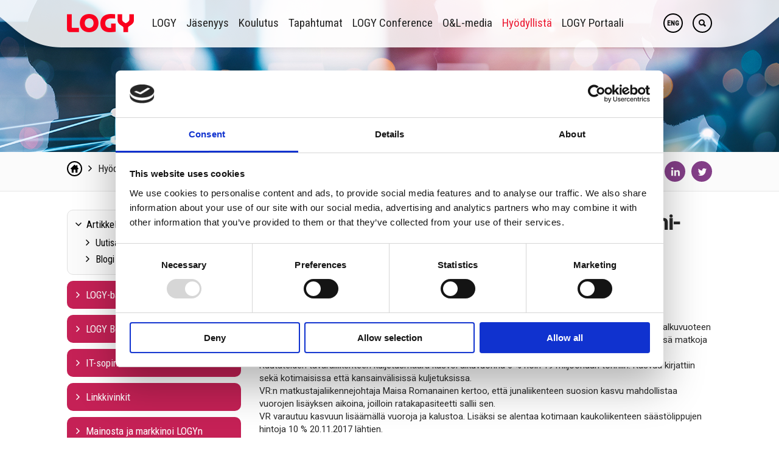

--- FILE ---
content_type: text/html; charset=UTF-8
request_url: https://www.logy.fi/hyodyllista/artikkelit-ja-blogipostaukset/uutisarkisto/uutinen/junaliikenteen-matkustajamaara-kasvoi-tammi-kesakuussa-2017-vr-varautuu-kasvuun?p260=8
body_size: 8835
content:
<!DOCTYPE html>
<!--[if IE 8]><html class="ie ie8 no-js" lang="FI"><![endif]-->
<!--[if IE 9]><html class="ie ie9 no-js" lang="FI"><![endif]-->
<!--[if gt IE 9]><!--><html class="no-js" lang="FI"><!--<![endif]-->
<head>
	<title>Junaliikenteen matkustajamäärä kasvoi tammi-kesäkuussa 2017, VR varautuu kasvuun - LOGY (Suomen Osto- ja Logistiikkayhdistys LOGY ry)</title>            
	<meta name="description" content="LOGYn sivuilta löydät tietoa jäsenyydestä, jäsenille tarkoitetuista ja kaikille avoimista tapahtumistamme, Osto&Logistiikka-lehdestä ja hankintatoimen ja toimitusketjun hallinnan alasta." />
	<meta name="keywords" content="logistiikka, toimitusketjun hallinta, hankinta, osto, koulutus, kurssi, seminaari, lehti, näyttely, logistiikan koulutus, toimitusketjun hallinnan koulutus, hankinnan koulutus, oston koulutus, LOGY Conference" />
	<meta name="viewport" content="width=device-width, initial-scale=1" />
	<script src="https://www.logy.fi/media/layout/js/thirdparty/modernizr/modernizr.custom.42438.js"></script>
	<link href="https://www.logy.fi/media/layout/js/thirdparty/slick/slick.css" rel="stylesheet" />
	<link href="https://www.logy.fi/media/layout/css/normalize.css" rel="stylesheet" />
	<link href="https://www.logy.fi/media/layout/css/editor.css?v=2" rel="stylesheet" />
		<link href="https://www.logy.fi/media/layout/css/style.css?ver=008" rel="stylesheet" />
		<link href="https://www.logy.fi/media/layout/css/print.css" media="print" rel="stylesheet" />
	<!--[if lte IE 8]>
	<link href="https://www.logy.fi/media/layout/css/ie8.css" rel="stylesheet" media="screen" />		
	<![endif]-->
	<link rel="apple-touch-icon" sizes="57x57" href="https://www.logy.fi/media/layout/img/favicons/apple-touch-icon-57x57.png">
	<link rel="apple-touch-icon" sizes="114x114" href="https://www.logy.fi/media/layout/img/favicons/apple-touch-icon-114x114.png">
	<link rel="apple-touch-icon" sizes="72x72" href="https://www.logy.fi/media/layout/img/favicons/apple-touch-icon-72x72.png">
	<link rel="apple-touch-icon" sizes="144x144" href="https://www.logy.fi/media/layout/img/favicons/apple-touch-icon-144x144.png">
	<link rel="apple-touch-icon" sizes="60x60" href="https://www.logy.fi/media/layout/img/favicons/apple-touch-icon-60x60.png">
	<link rel="apple-touch-icon" sizes="120x120" href="https://www.logy.fi/media/layout/img/favicons/apple-touch-icon-120x120.png">
	<link rel="apple-touch-icon" sizes="76x76" href="https://www.logy.fi/media/layout/img/favicons/apple-touch-icon-76x76.png">
	<link rel="apple-touch-icon" sizes="152x152" href="https://www.logy.fi/media/layout/img/favicons/apple-touch-icon-152x152.png">
	<link rel="apple-touch-icon" sizes="180x180" href="https://www.logy.fi/media/layout/img/favicons/apple-touch-icon-180x180.png">
	<link rel="shortcut icon" href="https://www.logy.fi/media/layout/img/favicons/favicon.ico">
	<link rel="icon" type="image/png" href="https://www.logy.fi/media/layout/img/favicons/favicon-192x192.png" sizes="192x192">
	<link rel="icon" type="image/png" href="https://www.logy.fi/media/layout/img/favicons/favicon-160x160.png" sizes="160x160">
	<link rel="icon" type="image/png" href="https://www.logy.fi/media/layout/img/favicons/favicon-96x96.png" sizes="96x96">
	<link rel="icon" type="image/png" href="https://www.logy.fi/media/layout/img/favicons/favicon-16x16.png" sizes="16x16">
	<link rel="icon" type="image/png" href="https://www.logy.fi/media/layout/img/favicons/favicon-32x32.png" sizes="32x32">
	<meta name="msapplication-TileColor" content="#ffffff">
	<meta name="msapplication-TileImage" content="/media/layout/img/favicons/mstile-144x144.png">
	<meta name="msapplication-config" content="/media/layout/img/favicons/browserconfig.xml">
	
	<script id="Cookiebot" src="https://consent.cookiebot.com/uc.js" data-cbid="3dd3165c-ec91-4f46-9c24-210637c7026f" data-blockingmode="auto" type="text/javascript"></script>

	
	<meta http-equiv="Content-Type" content="text/html; charset=UTF-8" />
<meta name="robots" content="noindex, follow" />
<meta property="og:title" content="Junaliikenteen matkustajamäärä kasvoi tammi-kesäkuussa 2017, VR varautuu kasvuun" />
<meta name="twitter:title" content="Junaliikenteen matkustajamäärä kasvoi tammi-kesäkuussa 2017, VR varautuu kasvuun" />
<meta property="og:description" content="" />
	
	<script data-cookieconsent="ignore">
    window.dataLayer = window.dataLayer || [];
    function gtag() {
        dataLayer.push(arguments);
    }
    gtag("consent", "default", {
        ad_storage: "denied",
        analytics_storage: "denied",
        functionality_storage: "denied",
        personalization_storage: "denied",
        security_storage: "granted",
        wait_for_update: 500,
    });
    gtag("set", "ads_data_redaction", true);
    gtag("set", "url_passthrough", true);
</script>

	<!-- Google Tag Manager -->
	<script>(function(w,d,s,l,i){w[l]=w[l]||[];w[l].push({'gtm.start':new Date().getTime(),event:'gtm.js'});var f=d.getElementsByTagName(s)[0],j=d.createElement(s),dl=l!='dataLayer'?'&l='+l:'';j.async=true;j.src='https://www.googletagmanager.com/gtm.js?id='+i+dl;f.parentNode.insertBefore(j,f);})(window,document,'script','dataLayer','GTM-5F3678C');</script>
	<!-- End Google Tag Manager -->


<!-- Google tag (gtag.js) -->
<script async src="https://www.googletagmanager.com/gtag/js?id=G-TVEENHSKPK"></script>
<script>
  window.dataLayer = window.dataLayer || [];
  function gtag(){dataLayer.push(arguments);}
  gtag('js', new Date());

  gtag('config', 'G-TVEENHSKPK');
</script>
<script src="https://logy.lime-forms.com/js/ce/latest"></script>




</head>

<body>
	<!-- Adform Tracking Code BEGIN -->
<script type="text/javascript">
    window._adftrack = Array.isArray(window._adftrack) ? window._adftrack : (window._adftrack ? [window._adftrack] : []);
    window._adftrack.push({
        HttpHost: 'track.adform.net',
        pm: 2561104,
        divider: encodeURIComponent('|'),
        pagename: encodeURIComponent('Logy-Rema')
    });
    (function () { var s = document.createElement('script'); s.type = 'text/javascript'; s.async = true; s.src = 'https://s2.adform.net/banners/scripts/st/trackpoint-async.js'; var x = document.getElementsByTagName('script')[0]; x.parentNode.insertBefore(s, x); })();
 
</script>
<noscript>
    <p style="margin:0;padding:0;border:0;">
        <img src="https://track.adform.net/Serving/TrackPoint/?pm=2561104&ADFPageName=Logy-Rema&ADFdivider=|" width="1" height="1" alt="" />
    </p>
</noscript>
<!-- Adform Tracking Code END -->


	<div class="page-wrapper">
	
					
		
		
			<header class="header" style="background: #fff url('/media/logy-ty-f6kalut-ja-palvelut.jpg') center top no-repeat;background-size: cover;">
		
	
	
		<div class="top-bar">

		<div class="top-bar__container wrapper">
					
			<a href="https://www.logy.fi/" class="top-bar__logo"></a>

			<nav class="pull-left hide-small-to-medium">
				
<ul class="top-bar__main-menu" id="top-bar__main-menu">
<li class="first level1 hasSubItems"><a href="https://www.logy.fi/logy.html" target="_top">LOGY</a>
	<div class="sub-menu">
		<div class="sub-menu__container">
			<ul class="sub-menu__menu clear">

<li class="first level2"><a href="https://www.logy.fi/logy/organisaatio.html" target="_top">Organisaatio</a></li><li class="level2"><a href="https://www.logy.fi/logy/foorumitoiminta.html" target="_top">Foorumitoiminta</a></li><li class="level2"><a href="https://www.logy.fi/logy/aluetoiminta.html" target="_top">Aluetoiminta</a></li><li class="level2"><a href="https://www.logy.fi/logy/young-professionals.html" target="_top">Young Professionals</a></li><li class="level2"><a href="https://www.logy.fi/logy/seniorikilta.html" target="_top">Seniorikilta</a></li><li class="last level2"><a href="https://www.logy.fi/logy/yhteystiedot.html" target="_top">Yhteystiedot</a></li>
		</ul>
	</div>
</div>
</li><li class="level1 hasSubItems"><a href="https://www.logy.fi/jasenyys.html" target="_top">Jäsenyys</a>
	<div class="sub-menu">
		<div class="sub-menu__container">
			<ul class="sub-menu__menu clear">

<li class="first level2"><a href="https://www.logy.fi/jasenyys/jasenedut-2.html" target="_top">Jäsenedut</a></li><li class="level2"><a href="https://www.logy.fi/jasenyys/liity-jaseneksi.html" target="_top">Liity jäseneksi</a></li><li class="level2"><a href="https://www.logy.fi/jasenyys/miksi-yritysjaseneksi.html" target="_top">Miksi yritysjäseneksi?</a></li><li class="level2"><a href="https://www.logy.fi/jasenyys/jasenmaksut.html" target="_top">Jäsenmaksut</a></li><li class="level2"><a href="https://www.logy.fi/jasenyys/yhteiso-ja-yritysjasenemme.html" target="_top">Yhteisö- ja yritysjäsenemme</a></li><li class="level2"><a href="https://www.logy.fi/jasenyys/oppilaitos-logyn-jasenena.html" target="_top">Oppilaitos LOGYn jäsenenä</a></li><li class="level2"><a href="https://www.logy.fi/jasenyys/julkisen-sektorin-jasenyys.html" target="_top">Julkisen sektorin jäsenyys</a></li><li class="level2"><a href="https://www.logy.fi/jasenyys/jasentietojen-yllapito.html" target="_top">Jäsentietojen ylläpito</a></li><li class="last level2"><a href="https://www.logy.fi/jasenyys/haluatko-lisatietoa-jasenyydesta.html" target="_top">Haluatko lisätietoa jäsenyydestä?</a></li>
		</ul>
	</div>
</div>
</li><li class="level1 hasSubItems"><a href="https://www.logy.fi/koulutus.html" target="_top">Koulutus</a>
	<div class="sub-menu">
		<div class="sub-menu__container">
			<ul class="sub-menu__menu clear">

<li class="first level2"><a href="https://www.logy.fi/koulutus/tulevat-koulutukset.html" target="_top">Tulevat koulutukset</a></li><li class="level2"><a href="https://www.logy.fi/koulutus/info.html" target="_top">Info</a></li><li class="level2"><a href="https://www.logy.fi/koulutus/uutta-oppimisymparisto.html" target="_top">Oppimisympäristö</a></li><li class="level2"><a href="https://www.logy.fi/koulutus/hankintapaallikon-koulutusohjelma-2.html" target="_top">Hankintapäällikön koulutusohjelma</a></li><li class="level2"><a href="https://www.logy.fi/koulutus/logistiikkapaallikon-koulutusohjelma.html" target="_top">Logistiikkapäällikön koulutusohjelma</a></li><li class="level2"><a href="https://www.logy.fi/koulutus/hankinnan-koulutusohjelma.html" target="_top">Hankinnan koulutusohjelma</a></li><li class="level2"><a href="https://www.logy.fi/koulutus/yritysvalmennukset.html" target="_top">Yritysvalmennukset</a></li><li class="level2"><a href="https://www.logy.fi/koulutus/kokemuksia.html" target="_top">Kokemuksia</a></li><li class="last level2"><a href="https://www.logy.fi/koulutus/logyn-kouluttajaksi.html" target="_top">LOGYn kouluttajaksi?</a></li>
		</ul>
	</div>
</div>
</li><li class="level1 hasSubItems"><a href="https://www.logy.fi/tapahtumat.html" target="_top">Tapahtumat</a>
	<div class="sub-menu">
		<div class="sub-menu__container">
			<ul class="sub-menu__menu clear">

<li class="first level2"><a href="https://www.logy.fi/tapahtumat/kaikki-logyn-tapahtumat.html" target="_top">Kaikki LOGYn tapahtumat</a></li><li class="level2"><a href="https://www.logy.fi/tapahtumat/seminaarit.html" target="_top">Seminaarit</a></li><li class="level2"><a href="https://www.logy.fi/tapahtumat/jasentapahtumat.html" target="_top">Jäsentapahtumat</a></li><li class="level2"><a href="https://www.logy.fi/tapahtumat/kaikille-avoimet-tapahtumat.html" target="_top">Kaikille avoimet tapahtumat</a></li><li class="level2"><a href="https://www.logy.fi/tapahtumat/koulutukset.html" target="_top">Koulutukset</a></li><li class="last level2"><a href="https://www.logy.fi/tapahtumat/vastuullisuus-logyn-tapahtumissa.html" target="_top">Vastuullisuus LOGYn tapahtumissa</a></li>
		</ul>
	</div>
</div>
</li><li class="level1 hasSubItems"><a href="https://www.logy.fi/logy-conference2026.html" target="_top">LOGY Conference</a>
	<div class="sub-menu">
		<div class="sub-menu__container">
			<ul class="sub-menu__menu clear">

<li class="first level2"><a href="https://www.logy.fi/logy-conference2026/puhujat-ja-esiintyjat.html" target="_top">Puhujat ja esiintyjät</a></li><li class="level2"><a href="https://www.logy.fi/logy-conference2026/ohjelma.html" target="_top">Ohjelma</a></li><li class="last level2"><a href="https://www.logy.fi/logy-conference2026/majoitus.html" target="_top">Majoitus</a></li>
		</ul>
	</div>
</div>
</li><li class="level1 hasSubItems"><a href="https://www.logy.fi/ol-media.html" target="_top">O&amp;L-media</a>
	<div class="sub-menu">
		<div class="sub-menu__container">
			<ul class="sub-menu__menu clear">

<li class="first level2"><a href="https://www.logy.fi/ol-media/tilaa-uutiskirje.html" target="_top">Tilaa uutiskirje</a></li><li class="level2"><a href="https://www.logy.fi/ol-media/aikataulu-ja-aineisto.html" target="_top">Aikataulu ja aineisto</a></li><li class="level2"><a href="https://www.logy.fi/ol-media/lehden-tilaus.html" target="_top">Lehden tilaus</a></li><li class="level2"><a href="https://www.logy.fi/ol-media/mediakortti-ja-ilmoituskoot.html" target="_top">Mediakortti ja ilmoituskoot</a></li><li class="last level2"><a href="https://www.logy.fi/ol-media/ostologistiikka.fi-uutissivusto.html" target="_top">ostologistiikka.fi-uutissivusto</a></li>
		</ul>
	</div>
</div>
</li><li class="current level1 hasSubItems"><a href="https://www.logy.fi/hyodyllista.html" target="_top">Hyödyllistä</a>
	<div class="sub-menu">
		<div class="sub-menu__container">
			<ul class="sub-menu__menu clear">

<li class="first current level2"><a href="https://www.logy.fi/hyodyllista/artikkelit-ja-blogipostaukset.html" target="_top">Artikkelit ja blogipostaukset</a></li><li class="level2"><a href="https://www.logy.fi/hyodyllista/logy-barometri.html" target="_top">LOGY-barometri</a></li><li class="level2"><a href="https://www.logy.fi/hyodyllista/logy-best-in-class.html" target="_top">LOGY Best in Class</a></li><li class="level2"><a href="https://www.logy.fi/hyodyllista/it-sopimusehdot.html" target="_top">IT-sopimusehdot</a></li><li class="level2"><a href="https://www.logy.fi/hyodyllista/linkkivinkit.html" target="_top">Linkkivinkit</a></li><li class="level2"><a href="https://www.logy.fi/hyodyllista/mainosta-ja-markkinoi-logyn-verkostossa.html" target="_top">Mainosta ja markkinoi LOGYn verkostossa</a></li><li class="level2"><a href="https://www.logy.fi/hyodyllista/mentorointi.html" target="_top">Mentorointi</a></li><li class="level2"><a href="https://www.logy.fi/hyodyllista/palkinnot-ja-apurahat.html" target="_top">Palkinnot ja apurahat</a></li><li class="level2"><a href="https://www.logy.fi/hyodyllista/logy-podcast.html" target="_top">LOGY Podcast</a></li><li class="level2"><a href="https://www.logy.fi/hyodyllista/tilaa-rahtikirjanumerot.html" target="_top">Tilaa Rahtikirjanumerot</a></li><li class="last level2"><a href="https://www.logy.fi/hyodyllista/urana-hankinta-ja-logistiikka.html" target="_top">Urana hankinta ja logistiikka</a></li>
		</ul>
	</div>
</div>
</li><li class="last level1"><a href="https://www.logy.fi/logy-portaali.html" target="_top">LOGY Portaali</a></li>
</ul>
			</nav>

			<div class="top-bar__menu-tools pull-right" id="menu-tools">
				<div class="menu-tools__menu-container menu-tools__menu-container--mobile-menu">
					<button id="toggle-sub-menu" class="toggle-menu hide-large menu-tools__round-icon-elem round-icon-elem round-button round-icon-elem--icon-menu">&nbsp;</button>
					<div class="sub-menu mobile-main-menu" id="mobile-sub-menu">
						<div class="sub-menu__container">
							<ul class="sub-menu__menu clear mobile-menu" id="mobile-menu"><li data-level="1" class="first level1 hasSubItems"><a href="https://www.logy.fi/logy.html" target="_top">LOGY</a><span>+</span><ul class="sub-menu__menu clear mobile-menu" ><li data-level="2" class="first level2 hasSubItems"><a href="https://www.logy.fi/logy/organisaatio.html" target="_top">Organisaatio</a><span>+</span><ul class="sub-menu__menu clear mobile-menu" ><li data-level="3" class="first level3"><a href="https://www.logy.fi/logy/organisaatio/missio-visio-ja-arvot.html" target="_top">Missio, visio ja arvot</a></li><li data-level="3" class="level3"><a href="https://www.logy.fi/logy/organisaatio/eettinen-ohjeistus.html" target="_top">Eettinen ohjeistus</a></li><li data-level="3" class="level3"><a href="https://www.logy.fi/logy/organisaatio/logy-ryn-saannot.html" target="_top">LOGY ry:n säännöt</a></li><li data-level="3" class="last level3"><a href="https://www.logy.fi/logy/organisaatio/tietosuojaseloste.html" target="_top">Tietosuojaseloste</a></li></ul></li><li data-level="2" class="level2 hasSubItems"><a href="https://www.logy.fi/logy/foorumitoiminta.html" target="_top">Foorumitoiminta</a><span>+</span><ul class="sub-menu__menu clear mobile-menu" ><li data-level="3" class="first level3"><a href="https://www.logy.fi/logy/foorumitoiminta/hankintafoorumi.html" target="_top">Hankintafoorumi</a></li><li data-level="3" class="level3"><a href="https://www.logy.fi/logy/foorumitoiminta/kuljetusfoorumi.html" target="_top">Kuljetusfoorumi</a></li><li data-level="3" class="level3"><a href="https://www.logy.fi/logy/foorumitoiminta/scm-foorumi.html" target="_top">SCM-foorumi</a></li><li data-level="3" class="level3"><a href="https://www.logy.fi/logy/foorumitoiminta/sisalogistiikkafoorumi.html" target="_top">Sisälogistiikkafoorumi</a></li><li data-level="3" class="last level3"><a href="https://www.logy.fi/logy/foorumitoiminta/researcher-forum.html" target="_top">Researcher Forum</a></li></ul></li><li data-level="2" class="level2 hasSubItems"><a href="https://www.logy.fi/logy/aluetoiminta.html" target="_top">Aluetoiminta</a><span>+</span><ul class="sub-menu__menu clear mobile-menu" ><li data-level="3" class="first level3"><a href="https://www.logy.fi/logy/aluetoiminta/logy-etela.html" target="_top">LOGY Etelä</a></li><li data-level="3" class="level3"><a href="https://www.logy.fi/logy/aluetoiminta/logy-hame.html" target="_top">LOGY Häme</a></li><li data-level="3" class="level3"><a href="https://www.logy.fi/logy/aluetoiminta/logy-keski-suomi.html" target="_top">LOGY Keski-Suomi</a></li><li data-level="3" class="level3"><a href="https://www.logy.fi/logy/aluetoiminta/logy-kymenlaakso.html" target="_top">LOGY Kymenlaakso</a></li><li data-level="3" class="level3"><a href="https://www.logy.fi/logy/aluetoiminta/logy-pirkanmaa.html" target="_top">LOGY Pirkanmaa</a></li><li data-level="3" class="level3"><a href="https://www.logy.fi/logy/aluetoiminta/logy-pohjanmaa.html" target="_top">LOGY Pohjanmaa</a></li><li data-level="3" class="level3"><a href="https://www.logy.fi/logy/aluetoiminta/logy-pohjois-suomi.html" target="_top">LOGY Pohjois-Suomi</a></li><li data-level="3" class="level3"><a href="https://www.logy.fi/logy/aluetoiminta/logy-paijat-hame.html" target="_top">LOGY Päijät-Häme</a></li><li data-level="3" class="level3"><a href="https://www.logy.fi/logy/aluetoiminta/logy-saimaa.html" target="_top">LOGY Saimaa</a></li><li data-level="3" class="level3"><a href="https://www.logy.fi/logy/aluetoiminta/logy-satakunta.html" target="_top">LOGY Satakunta</a></li><li data-level="3" class="level3"><a href="https://www.logy.fi/logy/aluetoiminta/logy-savo-karjala.html" target="_top">LOGY Savo-Karjala</a></li><li data-level="3" class="last level3"><a href="https://www.logy.fi/logy/aluetoiminta/logy-varsinais-suomi.html" target="_top">LOGY Varsinais-Suomi</a></li></ul></li><li data-level="2" class="level2 hasSubItems"><a href="https://www.logy.fi/logy/young-professionals.html" target="_top">Young Professionals</a><span>+</span><ul class="sub-menu__menu clear mobile-menu" ><li data-level="3" class="first last level3"><a href="https://www.logy.fi/logy/young-professionals/opiskelijat.html" target="_top">Opiskelijat</a></li></ul></li><li data-level="2" class="level2"><a href="https://www.logy.fi/logy/seniorikilta.html" target="_top">Seniorikilta</a></li><li data-level="2" class="last level2 hasSubItems"><a href="https://www.logy.fi/logy/yhteystiedot.html" target="_top">Yhteystiedot</a><span>+</span><ul class="sub-menu__menu clear mobile-menu" ><li data-level="3" class="first level3"><a href="https://www.logy.fi/logy/yhteystiedot/haluan-lisatietoja.html" target="_top">Haluan lisätietoja</a></li><li data-level="3" class="level3"><a href="https://www.logy.fi/logy/yhteystiedot/palaute.html" target="_top">Palaute</a></li><li data-level="3" class="last level3"><a href="https://www.logy.fi/logy/yhteystiedot/kerro-menneesta-tapahtumasta-muille-logylaisille.html" target="_top">Kerro menneestä tapahtumasta muille logylaisille</a></li></ul></li></ul></li><li data-level="1" class="level1 hasSubItems"><a href="https://www.logy.fi/jasenyys.html" target="_top">Jäsenyys</a><span>+</span><ul class="sub-menu__menu clear mobile-menu" ><li data-level="2" class="first level2"><a href="https://www.logy.fi/jasenyys/jasenedut-2.html" target="_top">Jäsenedut</a></li><li data-level="2" class="level2 hasSubItems"><a href="https://www.logy.fi/jasenyys/liity-jaseneksi.html" target="_top">Liity jäseneksi</a><span>+</span><ul class="sub-menu__menu clear mobile-menu" ><li data-level="3" class="first level3"><a href="https://www.logy.fi/jasenyys/liity-jaseneksi/yhteisojaseneksi-liittyminen.html" target="_top">Yhteisöjäseneksi liittyminen</a></li><li data-level="3" class="level3"><a href="https://www.logy.fi/jasenyys/liity-jaseneksi/henkilojaseneksi-liittyminen-tyonantaja-maksaa-jasenmaksun.html" target="_top">Henkilöjäseneksi liittyminen - työnantaja maksaa jäsenmaksun</a></li><li data-level="3" class="level3"><a href="https://www.logy.fi/jasenyys/liity-jaseneksi/henkilojaseneksi-liittyminen-maksan-itse-jasenmaksun.html" target="_top">Henkilöjäseneksi liittyminen (maksan itse jäsenmaksun)</a></li><li data-level="3" class="level3"><a href="https://www.logy.fi/jasenyys/liity-jaseneksi/opiskelijajaseneksi-liittyminen.html" target="_top">Opiskelijajäseneksi liittyminen</a></li><li data-level="3" class="level3"><a href="https://www.logy.fi/jasenyys/liity-jaseneksi/lisaa-henkilo-olemassa-olevaan-yritysjasenyyteen.html" target="_top">Lisää henkilö olemassa olevaan yritysjäsenyyteen</a></li><li data-level="3" class="last level3"><a href="https://www.logy.fi/jasenyys/liity-jaseneksi/poista-henkilo-tai-muuta-henkilon-tietoja-olemassa-olevasta-yritysjasenyydesta.html" target="_top">Poista henkilö tai muuta henkilön tietoja olemassa olevasta yritysjäsenyydestä</a></li></ul></li><li data-level="2" class="level2"><a href="https://www.logy.fi/jasenyys/miksi-yritysjaseneksi.html" target="_top">Miksi yritysjäseneksi?</a></li><li data-level="2" class="level2"><a href="https://www.logy.fi/jasenyys/jasenmaksut.html" target="_top">Jäsenmaksut</a></li><li data-level="2" class="level2"><a href="https://www.logy.fi/jasenyys/yhteiso-ja-yritysjasenemme.html" target="_top">Yhteisö- ja yritysjäsenemme</a></li><li data-level="2" class="level2"><a href="https://www.logy.fi/jasenyys/oppilaitos-logyn-jasenena.html" target="_top">Oppilaitos LOGYn jäsenenä</a></li><li data-level="2" class="level2"><a href="https://www.logy.fi/jasenyys/julkisen-sektorin-jasenyys.html" target="_top">Julkisen sektorin jäsenyys</a></li><li data-level="2" class="level2"><a href="https://www.logy.fi/jasenyys/jasentietojen-yllapito.html" target="_top">Jäsentietojen ylläpito</a></li><li data-level="2" class="last level2"><a href="https://www.logy.fi/jasenyys/haluatko-lisatietoa-jasenyydesta.html" target="_top">Haluatko lisätietoa jäsenyydestä?</a></li></ul></li><li data-level="1" class="level1 hasSubItems"><a href="https://www.logy.fi/koulutus.html" target="_top">Koulutus</a><span>+</span><ul class="sub-menu__menu clear mobile-menu" ><li data-level="2" class="first level2"><a href="https://www.logy.fi/koulutus/tulevat-koulutukset.html" target="_top">Tulevat koulutukset</a></li><li data-level="2" class="level2 hasSubItems"><a href="https://www.logy.fi/koulutus/info.html" target="_top">Info</a><span>+</span><ul class="sub-menu__menu clear mobile-menu" ><li data-level="3" class="first level3"><a href="https://www.logy.fi/koulutus/info/ryhmaedut.html" target="_top">Ryhmäedut</a></li><li data-level="3" class="level3"><a href="https://www.logy.fi/koulutus/info/todistukset.html" target="_top">Todistukset</a></li><li data-level="3" class="last level3"><a href="https://www.logy.fi/koulutus/info/peruutusehdot.html" target="_top">Peruutusehdot</a></li></ul></li><li data-level="2" class="level2"><a href="https://www.logy.fi/koulutus/uutta-oppimisymparisto.html" target="_top">Oppimisympäristö</a></li><li data-level="2" class="level2"><a href="https://www.logy.fi/koulutus/hankintapaallikon-koulutusohjelma-2.html" target="_top">Hankintapäällikön koulutusohjelma</a></li><li data-level="2" class="level2 hasSubItems"><a href="https://www.logy.fi/koulutus/logistiikkapaallikon-koulutusohjelma.html" target="_top">Logistiikkapäällikön koulutusohjelma</a><span>+</span><ul class="sub-menu__menu clear mobile-menu" ><li data-level="3" class="first level3"><a href="https://www.logy.fi/koulutus/logistiikkapaallikon-koulutusohjelma/kouluttajat.html" target="_top">Kouluttajat</a></li><li data-level="3" class="level3"><a href="https://www.logy.fi/koulutus/logistiikkapaallikon-koulutusohjelma/ohjelma-ja-teemat.html" target="_top">Ohjelma ja teemat</a></li><li data-level="3" class="level3"><a href="https://www.logy.fi/koulutus/logistiikkapaallikon-koulutusohjelma/aikataulu.html" target="_top">Aikataulu</a></li><li data-level="3" class="last level3"><a href="https://www.logy.fi/koulutus/logistiikkapaallikon-koulutusohjelma/ilmoittaudu-logistiikkapaallikon-koulutusohjelmaan.html" target="_top">Ilmoittaudu Logistiikkapäällikön koulutusohjelmaan</a></li></ul></li><li data-level="2" class="level2 hasSubItems"><a href="https://www.logy.fi/koulutus/hankinnan-koulutusohjelma.html" target="_top">Hankinnan koulutusohjelma</a><span>+</span><ul class="sub-menu__menu clear mobile-menu" ><li data-level="3" class="first level3"><a href="https://www.logy.fi/koulutus/hankinnan-koulutusohjelma/oston-peruskurssi.html" target="_top">Oston peruskurssi</a></li><li data-level="3" class="level3"><a href="https://www.logy.fi/koulutus/hankinnan-koulutusohjelma/hankinnan-mittaaminen.html" target="_top">Hankinnan mittaaminen</a></li><li data-level="3" class="level3"><a href="https://www.logy.fi/koulutus/hankinnan-koulutusohjelma/tehokas-kilpailuttaminen.html" target="_top">Tehokas kilpailuttaminen</a></li><li data-level="3" class="level3"><a href="https://www.logy.fi/koulutus/hankinnan-koulutusohjelma/tuloksellinen-neuvottelutaito.html" target="_top">Tuloksellinen neuvottelutaito</a></li><li data-level="3" class="level3"><a href="https://www.logy.fi/koulutus/hankinnan-koulutusohjelma/hintojen-ja-kustannusten-analysointi.html" target="_top">Hintojen ja kustannusten analysointi</a></li><li data-level="3" class="level3"><a href="https://www.logy.fi/koulutus/hankinnan-koulutusohjelma/oston-sopimukset-ja-lakiasiat.html" target="_top">Oston sopimukset ja lakiasiat</a></li><li data-level="3" class="level3"><a href="https://www.logy.fi/koulutus/hankinnan-koulutusohjelma/toimittajien-johtaminen.html" target="_top">Toimittajien johtaminen</a></li><li data-level="3" class="level3"><a href="https://www.logy.fi/koulutus/hankinnan-koulutusohjelma/kategoriajohtaminen.html" target="_top">Kategoriajohtaminen</a></li><li data-level="3" class="level3"><a href="https://www.logy.fi/koulutus/hankinnan-koulutusohjelma/hankinnan-johtaminen-ja-kehittaminen.html" target="_top">Hankinnan johtaminen ja kehittäminen</a></li><li data-level="3" class="last level3"><a href="https://www.logy.fi/koulutus/hankinnan-koulutusohjelma/hankintatoimen-digitaalinen-transformaatio-strategiat-ja-kaytannot.html" target="_top">Hankintatoimen digitaalinen transformaatio: strategiat ja käytännöt</a></li></ul></li><li data-level="2" class="level2"><a href="https://www.logy.fi/koulutus/yritysvalmennukset.html" target="_top">Yritysvalmennukset</a></li><li data-level="2" class="level2"><a href="https://www.logy.fi/koulutus/kokemuksia.html" target="_top">Kokemuksia</a></li><li data-level="2" class="last level2"><a href="https://www.logy.fi/koulutus/logyn-kouluttajaksi.html" target="_top">LOGYn kouluttajaksi?</a></li></ul></li><li data-level="1" class="level1 hasSubItems"><a href="https://www.logy.fi/tapahtumat.html" target="_top">Tapahtumat</a><span>+</span><ul class="sub-menu__menu clear mobile-menu" ><li data-level="2" class="first level2"><a href="https://www.logy.fi/tapahtumat/kaikki-logyn-tapahtumat.html" target="_top">Kaikki LOGYn tapahtumat</a></li><li data-level="2" class="level2"><a href="https://www.logy.fi/tapahtumat/seminaarit.html" target="_top">Seminaarit</a></li><li data-level="2" class="level2"><a href="https://www.logy.fi/tapahtumat/jasentapahtumat.html" target="_top">Jäsentapahtumat</a></li><li data-level="2" class="level2"><a href="https://www.logy.fi/tapahtumat/kaikille-avoimet-tapahtumat.html" target="_top">Kaikille avoimet tapahtumat</a></li><li data-level="2" class="level2"><a href="https://www.logy.fi/tapahtumat/koulutukset.html" target="_top">Koulutukset</a></li><li data-level="2" class="last level2"><a href="https://www.logy.fi/tapahtumat/vastuullisuus-logyn-tapahtumissa.html" target="_top">Vastuullisuus LOGYn tapahtumissa</a></li></ul></li><li data-level="1" class="level1 hasSubItems"><a href="https://www.logy.fi/logy-conference2026.html" target="_top">LOGY Conference</a><span>+</span><ul class="sub-menu__menu clear mobile-menu" ><li data-level="2" class="first level2"><a href="https://www.logy.fi/logy-conference2026/puhujat-ja-esiintyjat.html" target="_top">Puhujat ja esiintyjät</a></li><li data-level="2" class="level2"><a href="https://www.logy.fi/logy-conference2026/ohjelma.html" target="_top">Ohjelma</a></li><li data-level="2" class="last level2"><a href="https://www.logy.fi/logy-conference2026/majoitus.html" target="_top">Majoitus</a></li></ul></li><li data-level="1" class="level1 hasSubItems"><a href="https://www.logy.fi/ol-media.html" target="_top">O&amp;L-media</a><span>+</span><ul class="sub-menu__menu clear mobile-menu" ><li data-level="2" class="first level2"><a href="https://www.logy.fi/ol-media/tilaa-uutiskirje.html" target="_top">Tilaa uutiskirje</a></li><li data-level="2" class="level2"><a href="https://www.logy.fi/ol-media/aikataulu-ja-aineisto.html" target="_top">Aikataulu ja aineisto</a></li><li data-level="2" class="level2"><a href="https://www.logy.fi/ol-media/lehden-tilaus.html" target="_top">Lehden tilaus</a></li><li data-level="2" class="level2"><a href="https://www.logy.fi/ol-media/mediakortti-ja-ilmoituskoot.html" target="_top">Mediakortti ja ilmoituskoot</a></li><li data-level="2" class="last level2"><a href="https://www.logy.fi/ol-media/ostologistiikka.fi-uutissivusto.html" target="_top">ostologistiikka.fi-uutissivusto</a></li></ul></li><li data-level="1" class="current level1 hasSubItems"><a href="https://www.logy.fi/hyodyllista.html" target="_top">Hyödyllistä</a><span>+</span><ul class="sub-menu__menu clear mobile-menu" ><li data-level="2" class="first current level2 hasSubItems"><a href="https://www.logy.fi/hyodyllista/artikkelit-ja-blogipostaukset.html" target="_top">Artikkelit ja blogipostaukset</a><span>+</span><ul class="sub-menu__menu clear mobile-menu" ><li data-level="3" class="first current level3"><a href="https://www.logy.fi/hyodyllista/artikkelit-ja-blogipostaukset/uutisarkisto.html" target="_top">Uutisarkisto</a></li><li data-level="3" class="last level3"><a href="https://www.logy.fi/hyodyllista/artikkelit-ja-blogipostaukset/blogi.html" target="_top">Blogi</a></li></ul></li><li data-level="2" class="level2"><a href="https://www.logy.fi/hyodyllista/logy-barometri.html" target="_top">LOGY-barometri</a></li><li data-level="2" class="level2 hasSubItems"><a href="https://www.logy.fi/hyodyllista/logy-best-in-class.html" target="_top">LOGY Best in Class</a><span>+</span><ul class="sub-menu__menu clear mobile-menu" ><li data-level="3" class="first last level3"><a href="https://www.logy.fi/hyodyllista/logy-best-in-class/tilaa-best-in-class-hankinta-tyokalu.html" target="_top">Tilaa Best in Class hankinta -työkalu</a></li></ul></li><li data-level="2" class="level2 hasSubItems"><a href="https://www.logy.fi/hyodyllista/it-sopimusehdot.html" target="_top">IT-sopimusehdot</a><span>+</span><ul class="sub-menu__menu clear mobile-menu" ><li data-level="3" class="first last level3"><a href="https://www.logy.fi/hyodyllista/it-sopimusehdot/tasmalliset-sopimukset-suojaavat-ostajaa.html" target="_top">Täsmälliset sopimukset suojaavat ostajaa</a></li></ul></li><li data-level="2" class="level2"><a href="https://www.logy.fi/hyodyllista/linkkivinkit.html" target="_top">Linkkivinkit</a></li><li data-level="2" class="level2 hasSubItems"><a href="https://www.logy.fi/hyodyllista/mainosta-ja-markkinoi-logyn-verkostossa.html" target="_top">Mainosta ja markkinoi LOGYn verkostossa</a><span>+</span><ul class="sub-menu__menu clear mobile-menu" ><li data-level="3" class="first last level3"><a href="https://www.logy.fi/hyodyllista/mainosta-ja-markkinoi-logyn-verkostossa/seminaarikumppanuus.html" target="_top">Seminaarikumppanuus</a></li></ul></li><li data-level="2" class="level2"><a href="https://www.logy.fi/hyodyllista/mentorointi.html" target="_top">Mentorointi</a></li><li data-level="2" class="level2 hasSubItems"><a href="https://www.logy.fi/hyodyllista/palkinnot-ja-apurahat.html" target="_top">Palkinnot ja apurahat</a><span>+</span><ul class="sub-menu__menu clear mobile-menu" ><li data-level="3" class="first level3"><a href="https://www.logy.fi/hyodyllista/palkinnot-ja-apurahat/kannusteapurahat.html" target="_top">Kannusteapurahat</a></li><li data-level="3" class="level3"><a href="https://www.logy.fi/hyodyllista/palkinnot-ja-apurahat/opinnaytetyopalkinnot.html" target="_top">Opinnäytetyöpalkinnot</a></li><li data-level="3" class="level3"><a href="https://www.logy.fi/hyodyllista/palkinnot-ja-apurahat/sisalogistiikkapalkinnot.html" target="_top">Sisälogistiikkapalkinnot</a></li><li data-level="3" class="level3"><a href="https://www.logy.fi/hyodyllista/palkinnot-ja-apurahat/vuoden-hankinta-ja-logistiikkapalkinnot.html" target="_top">Vuoden hankinta- ja logistiikkapalkinnot</a></li><li data-level="3" class="last level3"><a href="https://www.logy.fi/hyodyllista/palkinnot-ja-apurahat/vuoden-paa-ja-alihankkija.html" target="_top">Vuoden Pää- ja Alihankkija</a></li></ul></li><li data-level="2" class="level2"><a href="https://www.logy.fi/hyodyllista/logy-podcast.html" target="_top">LOGY Podcast</a></li><li data-level="2" class="level2"><a href="https://www.logy.fi/hyodyllista/tilaa-rahtikirjanumerot.html" target="_top">Tilaa Rahtikirjanumerot</a></li><li data-level="2" class="last level2 hasSubItems"><a href="https://www.logy.fi/hyodyllista/urana-hankinta-ja-logistiikka.html" target="_top">Urana hankinta ja logistiikka</a><span>+</span><ul class="sub-menu__menu clear mobile-menu" ><li data-level="3" class="first level3"><a href="https://www.logy.fi/hyodyllista/urana-hankinta-ja-logistiikka/hankinta.html" target="_top">Hankinta</a></li><li data-level="3" class="level3"><a href="https://www.logy.fi/hyodyllista/urana-hankinta-ja-logistiikka/scm.html" target="_top">SCM</a></li><li data-level="3" class="level3"><a href="https://www.logy.fi/hyodyllista/urana-hankinta-ja-logistiikka/kuljetus.html" target="_top">Kuljetus</a></li><li data-level="3" class="level3"><a href="https://www.logy.fi/hyodyllista/urana-hankinta-ja-logistiikka/sisalogistiikka.html" target="_top">Sisälogistiikka</a></li><li data-level="3" class="last level3"><a href="https://www.logy.fi/hyodyllista/urana-hankinta-ja-logistiikka/uratarinoita.html" target="_top">Uratarinoita</a></li></ul></li></ul></li><li data-level="1" class="last level1"><a href="https://www.logy.fi/logy-portaali.html" target="_top">LOGY Portaali</a></li></ul>						</div>
					</div>
				</div>
								<a href="https://www.logy.fi/en/home.html" class="menu-tools__round-icon-elem round-icon-elem round-icon-elem--icon-lang" data-tooltip="true" data-tooltip-position="bottom" data-tooltip-arrow="" data-tooltip-text="In English">ENG</a>
									<!--<a href="https://www.logy.fi/jasentiedot/kirjaudu.html" class="menu-tools__round-icon-elem round-icon-elem round-icon-elem--icon-login" data-tooltip="true" data-tooltip-position="bottom" data-tooltip-arrow="" data-tooltip-text="Kirjaudu sisään">&nbsp;</a>-->
													
				<div class="menu-tools__menu-container menu-tools__menu-container--full">
					<button class="toggle-menu menu-tools__round-icon-elem round-icon-elem round-button round-icon-elem--icon-search last" data-tooltip="true" data-tooltip-position="bottom" data-tooltip-arrow="up" data-tooltip-text="Haku">&nbsp;</button>
					<div class="sub-menu">
						<div class="sub-menu__container">
							<form action="https://www.logy.fi/hakutulokset.html" method="get">
								<input  type="text" name="q" placeholder="Hae sivustolta">
								<button class="round-icon-elem round-icon-elem--icon-search"></button>
							</form>
						</div>
					</div>
				</div>
				
				<!--<div class="menu-tools__menu-container">
					<button class="toggle-menu view-menu menu-tools__round-icon-elem round-icon-elem round-button last">
						FI											</button>
					<div class="sub-menu">
						<div class="sub-menu__container">
							<ul class="sub-menu__menu clear">
								<li class="first level2 current">
									<a href="https://www.logy.fi/" target="_top">Suomeksi</a>
								</li>
								<li class="last level2 ">
									<a href="https://www.logy.fi/en" target="_top">In English</a>
								</li>
							</ul>
						</div>
					</div>
				</div>-->
				
			</div>
			
		</div>
	</div>
	
	
</header>

<div class="hide-small">
	<div class="container container--trail">
	<div class="wrapper">
			<nav class="trail clear">
				<ul class="trail__list">
<li>
	<a href="/"><span class="round-icon-elem round-icon-elem--icon-home pull-left"></span></a><span class="icon-arrow-right"></span>
</li>


<li><a href="https://www.logy.fi/hyodyllista.html">Hyödyllistä</a><span class="icon-arrow-right"></span></li>


<li><a href="https://www.logy.fi/hyodyllista/artikkelit-ja-blogipostaukset.html">Artikkelit ja blogipostaukset</a><span class="icon-arrow-right"></span></li>


<li><a href="https://www.logy.fi/hyodyllista/artikkelit-ja-blogipostaukset/uutisarkisto.html">Uutisarkisto</a><span class="icon-arrow-right"></span></li>


<li class="active"><span>Uutinen</span></li>
			</ul>
			
			<div class="trail-some">
				<p class="hide-small pull-left footer-some__title">Seuraa meitä</p>
				<a href="https://www.facebook.com/LOGYry" target="_blank" class="pull-left round-icon-elem round-icon-elem--facebook"></a>
				<a href="https://www.linkedin.com/company/suomen-osto-ja-logistiikkayhdistys-logy-ry/" target="_blank" class="pull-left round-icon-elem round-icon-elem--linked"></a>
				<a href="https://twitter.com/LOGYry" target="_blank" class="pull-left round-icon-elem round-icon-elem--twitter"></a>
			</div>
		</nav>
	</div>
</div></div>

<div class="container container--trail hide-from-600">
	<div class="wrapper">
		<nav class="trail clear">
			<ul class="trail__list">
				<li><a href="/"><span class="round-icon-elem round-icon-elem--icon-home pull-left"></span></a><span class="icon-arrow-right"></span></li>
				<li><a href="https://www.logy.fi/hyodyllista.html">Hyödyllistä</a></li>
			</ul>
			
					</nav>
	</div>
</div>

<section class="container">
	<div class="wrapper">
		<div class="row">
			<div class="col col--70 col--page-content pull-right">

				<div class="mobile-submenu hide-large">
	<div class="box">
		<label class="formLabel">Valikko:</label>
		<select class="fullwidth" onchange="javascript:location.href=this.value;">
			<option  value="https://www.logy.fi/hyodyllista.html">Hyödyllistä</option>
<option  value="https://www.logy.fi/hyodyllista/artikkelit-ja-blogipostaukset.html">--&nbsp;&nbsp;Artikkelit ja blogipostaukset</option>
<option  value="https://www.logy.fi/hyodyllista/artikkelit-ja-blogipostaukset/uutisarkisto.html">----&nbsp;&nbsp;Uutisarkisto</option>
<option  value="https://www.logy.fi/hyodyllista/artikkelit-ja-blogipostaukset/blogi.html">----&nbsp;&nbsp;Blogi</option>
<option  value="https://www.logy.fi/hyodyllista/logy-barometri.html">--&nbsp;&nbsp;LOGY-barometri</option>
<option  value="https://www.logy.fi/hyodyllista/logy-best-in-class.html">--&nbsp;&nbsp;LOGY Best in Class</option>
<option  value="https://www.logy.fi/hyodyllista/logy-best-in-class/tilaa-best-in-class-hankinta-tyokalu.html">----&nbsp;&nbsp;Tilaa Best in Class hankinta -työkalu</option>
<option  value="https://www.logy.fi/hyodyllista/it-sopimusehdot.html">--&nbsp;&nbsp;IT-sopimusehdot</option>
<option  value="https://www.logy.fi/hyodyllista/it-sopimusehdot/tasmalliset-sopimukset-suojaavat-ostajaa.html">----&nbsp;&nbsp;Täsmälliset sopimukset suojaavat ostajaa</option>
<option  value="https://www.logy.fi/hyodyllista/linkkivinkit.html">--&nbsp;&nbsp;Linkkivinkit</option>
<option  value="https://www.logy.fi/hyodyllista/mainosta-ja-markkinoi-logyn-verkostossa.html">--&nbsp;&nbsp;Mainosta ja markkinoi LOGYn verkostossa</option>
<option  value="https://www.logy.fi/hyodyllista/mainosta-ja-markkinoi-logyn-verkostossa/seminaarikumppanuus.html">----&nbsp;&nbsp;Seminaarikumppanuus</option>
<option  value="https://www.logy.fi/hyodyllista/mentorointi.html">--&nbsp;&nbsp;Mentorointi</option>
<option  value="https://www.logy.fi/hyodyllista/palkinnot-ja-apurahat.html">--&nbsp;&nbsp;Palkinnot ja apurahat</option>
<option  value="https://www.logy.fi/hyodyllista/palkinnot-ja-apurahat/kannusteapurahat.html">----&nbsp;&nbsp;Kannusteapurahat</option>
<option  value="https://www.logy.fi/hyodyllista/palkinnot-ja-apurahat/opinnaytetyopalkinnot.html">----&nbsp;&nbsp;Opinnäytetyöpalkinnot</option>
<option  value="https://www.logy.fi/hyodyllista/palkinnot-ja-apurahat/sisalogistiikkapalkinnot.html">----&nbsp;&nbsp;Sisälogistiikkapalkinnot</option>
<option  value="https://www.logy.fi/hyodyllista/palkinnot-ja-apurahat/vuoden-hankinta-ja-logistiikkapalkinnot.html">----&nbsp;&nbsp;Vuoden hankinta- ja logistiikkapalkinnot</option>
<option  value="https://www.logy.fi/hyodyllista/palkinnot-ja-apurahat/vuoden-paa-ja-alihankkija.html">----&nbsp;&nbsp;Vuoden Pää- ja Alihankkija</option>
<option  value="https://www.logy.fi/hyodyllista/logy-podcast.html">--&nbsp;&nbsp;LOGY Podcast</option>
<option  value="https://www.logy.fi/hyodyllista/tilaa-rahtikirjanumerot.html">--&nbsp;&nbsp;Tilaa Rahtikirjanumerot</option>
<option  value="https://www.logy.fi/hyodyllista/urana-hankinta-ja-logistiikka.html">--&nbsp;&nbsp;Urana hankinta ja logistiikka</option>
<option  value="https://www.logy.fi/hyodyllista/urana-hankinta-ja-logistiikka/hankinta.html">----&nbsp;&nbsp;Hankinta</option>
<option  value="https://www.logy.fi/hyodyllista/urana-hankinta-ja-logistiikka/scm.html">----&nbsp;&nbsp;SCM</option>
<option  value="https://www.logy.fi/hyodyllista/urana-hankinta-ja-logistiikka/kuljetus.html">----&nbsp;&nbsp;Kuljetus</option>
<option  value="https://www.logy.fi/hyodyllista/urana-hankinta-ja-logistiikka/sisalogistiikka.html">----&nbsp;&nbsp;Sisälogistiikka</option>
<option  value="https://www.logy.fi/hyodyllista/urana-hankinta-ja-logistiikka/uratarinoita.html">----&nbsp;&nbsp;Uratarinoita</option>
		</select>
	</div>
</div>


				<div class="wysiwyg news-item">
	

	<h1>Junaliikenteen matkustajamäärä kasvoi tammi-kesäkuussa 2017, VR varautuu kasvuun</h1>
	
	<span class="date-time">05.10.2017</span>

	<p class="ingress"></p>

	<b>Junaliikenteen matkustajamäärä kasvoi tammi-kesäkuussa 2017, VR varautuu kasvuun</b><br /><i>Talouselämä, 05 Oct 2017,  online:-</i><br />Liikenneviraston mukaan kaukojunaliikenteen matkustajamäärä kasvoi 10 %
tammi-kesäkuussa 2017 alkuvuoteen 2016 verrattuna. Lähiliikenteen
matkustajamäärä puolestaan kasvoi 3 %. Rautateiden henkilöliikenteessä
matkoja tehtiin yhteensä 42 miljoonaa.
<BR/>Rautateiden tavaraliikenteen kuljetusmäärä kasvoi alkuvuonna 6 % noin 19
miljoonaan tonniin. Kasvua kirjattiin sekä kotimaisissa että
kansainvälisissä kuljetuksissa.
<BR/>VR:n matkustajaliikennejohtaja Maisa Romanainen kertoo, että
junaliikenteen suosion kasvu mahdollistaa vuorojen lisäyksen aikoina,
joilloin ratakapasiteetti sallii sen.
<BR/>VR varautuu kasvuun lisäämällä vuoroja ja kalustoa. Lisäksi se alentaa
kotimaan kaukoliikenteen säästölippujen hintoja 10 % 20.11.2017 lähtien.
<br />&copy;M-Brain<br /><a href="https://www.talouselama.fi/uutiset/junaliikenteen-kayrat-sojottavat-nyt-ylospain--vr-lisaa-vuoroja-alentaa-hintoja-ja-hankkii-uutta-kalustoa/672e682b-f553-381f-9af1-f8299c375cbc">Link to original article</a>

</div>


				<div class="row">

					<div class="col col--50">

						
					</div>

					<div class="col col--50">

						
					</div>

				</div>

			</div>
			<div class="col col--30 hide-on-print">
			
				<ul class="side-menu hide-small-to-medium">
<li class="has-subpages first current level1 hasSubItems "><a href="https://www.logy.fi/hyodyllista/artikkelit-ja-blogipostaukset.html" target="_top">Artikkelit ja blogipostaukset</a><ul class="side-menu hide-small-to-medium">
<li class=" first current level2 "><a href="https://www.logy.fi/hyodyllista/artikkelit-ja-blogipostaukset/uutisarkisto.html" target="_top">Uutisarkisto</a></li>

<li class=" last level2 "><a href="https://www.logy.fi/hyodyllista/artikkelit-ja-blogipostaukset/blogi.html" target="_top">Blogi</a></li>
</ul></li>

<li class=" level1 "><a href="https://www.logy.fi/hyodyllista/logy-barometri.html" target="_top">LOGY-barometri</a></li>

<li class="has-subpages level1 hasSubItems "><a href="https://www.logy.fi/hyodyllista/logy-best-in-class.html" target="_top">LOGY Best in Class</a><ul class="side-menu hide-small-to-medium">
<li class=" first last level2 "><a href="https://www.logy.fi/hyodyllista/logy-best-in-class/tilaa-best-in-class-hankinta-tyokalu.html" target="_top">Tilaa Best in Class hankinta -työkalu</a></li>
</ul></li>

<li class="has-subpages level1 hasSubItems "><a href="https://www.logy.fi/hyodyllista/it-sopimusehdot.html" target="_top">IT-sopimusehdot</a><ul class="side-menu hide-small-to-medium">
<li class=" first last level2 "><a href="https://www.logy.fi/hyodyllista/it-sopimusehdot/tasmalliset-sopimukset-suojaavat-ostajaa.html" target="_top">Täsmälliset sopimukset suojaavat ostajaa</a></li>
</ul></li>

<li class=" level1 "><a href="https://www.logy.fi/hyodyllista/linkkivinkit.html" target="_top">Linkkivinkit</a></li>

<li class="has-subpages level1 hasSubItems "><a href="https://www.logy.fi/hyodyllista/mainosta-ja-markkinoi-logyn-verkostossa.html" target="_top">Mainosta ja markkinoi LOGYn verkostossa</a><ul class="side-menu hide-small-to-medium">
<li class=" first last level2 "><a href="https://www.logy.fi/hyodyllista/mainosta-ja-markkinoi-logyn-verkostossa/seminaarikumppanuus.html" target="_top">Seminaarikumppanuus</a></li>
</ul></li>

<li class=" level1 "><a href="https://www.logy.fi/hyodyllista/mentorointi.html" target="_top">Mentorointi</a></li>

<li class="has-subpages level1 hasSubItems "><a href="https://www.logy.fi/hyodyllista/palkinnot-ja-apurahat.html" target="_top">Palkinnot ja apurahat</a><ul class="side-menu hide-small-to-medium">
<li class=" first level2 "><a href="https://www.logy.fi/hyodyllista/palkinnot-ja-apurahat/kannusteapurahat.html" target="_top">Kannusteapurahat</a></li>

<li class=" level2 "><a href="https://www.logy.fi/hyodyllista/palkinnot-ja-apurahat/opinnaytetyopalkinnot.html" target="_top">Opinnäytetyöpalkinnot</a></li>

<li class=" level2 "><a href="https://www.logy.fi/hyodyllista/palkinnot-ja-apurahat/sisalogistiikkapalkinnot.html" target="_top">Sisälogistiikkapalkinnot</a></li>

<li class=" level2 "><a href="https://www.logy.fi/hyodyllista/palkinnot-ja-apurahat/vuoden-hankinta-ja-logistiikkapalkinnot.html" target="_top">Vuoden hankinta- ja logistiikkapalkinnot</a></li>

<li class=" last level2 "><a href="https://www.logy.fi/hyodyllista/palkinnot-ja-apurahat/vuoden-paa-ja-alihankkija.html" target="_top">Vuoden Pää- ja Alihankkija</a></li>
</ul></li>

<li class=" level1 "><a href="https://www.logy.fi/hyodyllista/logy-podcast.html" target="_top">LOGY Podcast</a></li>

<li class=" level1 "><a href="https://www.logy.fi/hyodyllista/tilaa-rahtikirjanumerot.html" target="_top">Tilaa Rahtikirjanumerot</a></li>

<li class="has-subpages last level1 hasSubItems "><a href="https://www.logy.fi/hyodyllista/urana-hankinta-ja-logistiikka.html" target="_top">Urana hankinta ja logistiikka</a><ul class="side-menu hide-small-to-medium">
<li class=" first level2 "><a href="https://www.logy.fi/hyodyllista/urana-hankinta-ja-logistiikka/hankinta.html" target="_top">Hankinta</a></li>

<li class=" level2 "><a href="https://www.logy.fi/hyodyllista/urana-hankinta-ja-logistiikka/scm.html" target="_top">SCM</a></li>

<li class=" level2 "><a href="https://www.logy.fi/hyodyllista/urana-hankinta-ja-logistiikka/kuljetus.html" target="_top">Kuljetus</a></li>

<li class=" level2 "><a href="https://www.logy.fi/hyodyllista/urana-hankinta-ja-logistiikka/sisalogistiikka.html" target="_top">Sisälogistiikka</a></li>

<li class=" last level2 "><a href="https://www.logy.fi/hyodyllista/urana-hankinta-ja-logistiikka/uratarinoita.html" target="_top">Uratarinoita</a></li>
</ul></li>
</ul>				
								
			</div>
		</div>
		
				
		
	</div>
</section>
		
<footer>
	<div class="container container--footer container--bg">
		<div class="wrapper">
			<div class="row">
				<div class="col">
					<div class="clear">
						<a href="https://www.logy.fi/" class="footer-logo pull-left"></a>
											</div>
					<div class="footer-contact-information">
						<div class="wysiwyg"><p>Suomen Osto- ja Logistiikkayhdistys LOGY ry&nbsp;&nbsp;&nbsp;&nbsp;&nbsp;&nbsp;&nbsp;&nbsp;&nbsp;&nbsp;&nbsp;&nbsp;&nbsp;&nbsp;&nbsp;&nbsp;</p>
<table border="0">
<tbody>
<tr>
<td>Rautatiel&auml;isenkatu 6</td>
<td>Puhelin: 044 336 7083</td>
</tr>
<tr>
<td>00520 Helsinki</td>
<td><a href="mailto:yhdistys@logy.fi">yhdistys@logy.fi</a></td>
</tr>
</tbody>
</table>
<p><a href="https://www.logy.fi/logy/yhteystiedot.html">Katso laskutustiedot ja henkil&ouml;st&ouml;n yhteystiedot t&auml;&auml;lt&auml;</a>.</p></div>					</div>
				</div>
			</div>
		</div>
	</div>
	<div class="container container--footer">
		<div class="wrapper">
			<div class="row">
				<div class="col">
					<h3>Hakemisto</h3>
				</div>
			</div>
			<div class="row">		
				<div class="col">
					<script>
	var indexes = [{
	name: 'Aluetoiminta',
	link: 'http://www.logy.fi/logy/aluetoiminta.html'
},





{
	name: 'Best in Class -työkalu',
	link: 'https://www.logy.fi/hyodyllista/logy-best-in-class.html'
},





{
	name: 'Blogi',
	link: 'https://www.logy.fi/hyodyllista/artikkelit-ja-blogipostaukset/blogi.html'
},





{
	name: 'Foorumitoiminta',
	link: 'https://www.logy.fi/logy/foorumitoiminta.html'
},





{
	name: 'Hankinnan koulutusohjelma',
	link: 'https://www.logy.fi/koulutus/hankinnan-koulutusohjelma.html'
},





{
	name: 'Hankintafoorumi',
	link: 'https://www.logy.fi/logy/foorumitoiminta/hankintafoorumi.html'
},





{
	name: 'IFPSM eServices',
	link: 'https://eservices.ifpsm.org/'
},





{
	name: 'IT-sopimusehdot',
	link: 'https://www.logy.fi/hyodyllista/it-sopimusehdot.html'
},





{
	name: 'Jäsenedut',
	link: 'https://www.logy.fi/jasenyys/jasenedut-2.html'
},





{
	name: 'Jäsenmaksut',
	link: 'https://www.logy.fi/jasenyys/jasenmaksut.html'
},





{
	name: 'Koulutus',
	link: 'https://www.logy.fi/koulutus.html'
},





{
	name: 'Kuljetusfoorumi',
	link: 'https://www.logy.fi/logy/foorumitoiminta/kuljetusfoorumi.html'
},





{
	name: 'Kurssit',
	link: 'https://www.logy.fi/koulutus/tulevat-koulutukset.html'
},





{
	name: 'Laskutustiedot',
	link: 'https://www.logy.fi/logy/yhteystiedot.html'
},





{
	name: 'Linkkivinkit',
	link: 'https://www.logy.fi/hyodyllista/linkkivinkit.html'
},





{
	name: 'LOGY Conference',
	link: '/tapahtumat/tapahtuma/logy-conference-2024-blind-bird-liput-myynnissa-nyt.html'
},





{
	name: 'LOGY-barometri',
	link: 'https://www.logy.fi/hyodyllista/logy-barometri.html'
},





{
	name: 'Mentorointi',
	link: 'https://www.logy.fi/hyodyllista/mentorointi.html'
},





{
	name: 'Nuorisotoiminta',
	link: 'https://www.logy.fi/logy/young-professionals.html'
},





{
	name: 'Organisaatio',
	link: 'https://www.logy.fi/logy/organisaatio.html'
},





{
	name: 'Osto&amp;Logistiikka-lehti',
	link: 'https://www.logy.fi/ol-media.html'
},





{
	name: 'Palkitseminen',
	link: 'https://www.logy.fi/hyodyllista/palkinnot-ja-apurahat.html'
},





{
	name: 'Peruutusehdot',
	link: 'https://www.logy.fi/koulutus/info/peruutusehdot.html'
},





{
	name: 'Rahtikirjanumerot',
	link: 'https://www.logy.fi/hyodyllista/tilaa-rahtikirjanumerot.html'
},





{
	name: 'SCM-foorumi',
	link: 'https://www.logy.fi/logy/foorumitoiminta/scm-foorumi.html'
},





{
	name: 'Seminaarit',
	link: 'https://www.logy.fi/tapahtumat/seminaarit.html'
},





{
	name: 'Sisälogistiikkafoorumi',
	link: 'https://www.logy.fi/logy/foorumitoiminta/sisalogistiikkafoorumi.html'
},





{
	name: 'Tietosuojaseloste',
	link: 'https://www.logy.fi/logy/organisaatio/tietosuojaseloste.html'
},





{
	name: 'Toimitusketjun hallinnan koulutusohjelma',
	link: 'https://www.logy.fi/koulutus/toimitusketjun-hallinnan-koulutusohjelma.html'
},





{
	name: 'Tutkimus',
	link: 'https://www.logy.fi/hyodyllista/palkinnot-ja-apurahat.html'
},





{
	name: 'Uutisikkuna',
	link: 'https://www.logy.fi/hyodyllista/artikkelit-ja-blogipostaukset.html'
},





{
	name: 'Yhteystiedot',
	link: 'https://www.logy.fi/logy/yhteystiedot.html'
},





{
	name: 'Young Professionals',
	link: 'https://www.logy.fi/logy/young-professionals.html'
},





{
	name: 'Yritysvalmennus',
	link: 'https://www.logy.fi/koulutus/yritysvalmennukset.html'
},





];
</script>					<div id="footer-index-content" style="display: none;"></div>
					<hr class="footer-nav__line" />
					<span class="legal pull-right">LOGY ©2014</span>
				</div>			
			</div>
		</div>
	</div>
</footer>
		
	</div>
	
	<div class="tooltip" id="tooltip">
		<div class="tooltip-content" id="tooltip-content"></div>
	</div>
	
	<script src="//ajax.googleapis.com/ajax/libs/jquery/1.11.1/jquery.min.js"></script>
<script src="https://www.logy.fi/media/layout/js/thirdparty/matchmedia-polyfill/matchmedia.js"></script>
<script src="https://www.logy.fi/media/layout/js/thirdparty/matchmedia-polyfill/matchmedia.addlistener.js"></script>
<script src="https://www.logy.fi/media/layout/js/thirdparty/enquire/enquire.min.js"></script>
<script src="https://www.logy.fi/media/layout/js/thirdparty/masonry/masonry.pkgd.min.js"></script>
<script src="https://www.logy.fi/media/layout/js/thirdparty/liana-plugins/liana-responsive-images.js"></script>
<script src="https://www.logy.fi/media/layout/js/thirdparty/hoverintent/jquery.hoverintent.minified.js"></script>
<script src="https://www.logy.fi/media/layout/js/thirdparty/slick/slick.min.js"></script>
<script src="https://maps.googleapis.com/maps/api/js?language=fi&sensor=false"></script>
<script src="https://www.logy.fi/media/layout/js/thirdparty/enquire/enquire.min.js"></script>
<script src="https://www.logy.fi/media/layout/js/javascript.js?_=1669371712"></script>
<script src="https://www.logy.fi/media/layout/js/tooltip.js"></script>

<script> 
var $buoop = {c:2};
function $buo_f(){ 
var e = document.createElement("script"); 
e.src = "//browser-update.org/update.js"; 
document.body.appendChild(e);
};
try {document.addEventListener("DOMContentLoaded", $buo_f,false)}
catch(e){window.attachEvent("onload", $buo_f)}
</script>
<!-- statistics -->
	
</body>
</html>

--- FILE ---
content_type: text/css
request_url: https://www.logy.fi/media/layout/css/editor.css?v=2
body_size: 1429
content:
/* old @import url('https://fonts.googleapis.com/css?family=Roboto:400,400italic,500,500italic|Roboto+Condensed|Roboto+Slab');*/
@import url('https://fonts.googleapis.com/css?family=Roboto+Condensed:400,400i,700,700i|Roboto+Slab:400,700|Roboto:400,400i,500,500i&display=swap');

body {
	background-color: #fff;
	color: #292929;
	font-family: 'Roboto', Arial, sans-serif;
	line-height: 1.45;
	padding: 1em !important;
	font-size: 15px;
}

a {
	color: #ec1a33;
    text-decoration: none;
	-webkit-transition: color 150ms;
}

.nuoli-linkki-alaviivalla:hover {
	color: #ec1a33;
}

a:hover {
	color: #222;
}

h1, h2, h3, h4, h5, h6 {
	font-weight: normal;
	padding: 0;
	margin: 0;
}

h1 {
	font-size: 33px;
	line-height: 1.35;
	margin-bottom: 12px;
}

h2 {
	line-height: 1.35;
	margin-bottom: 15px;
}

h3 {
	font-size: 19px;
	margin-bottom: 8px;
}

h4 {
	font-size: 17px;
	font-weight: 500;
}

h5 {
	font-size: 16px;
    font-weight: 500;
}

p {
	padding: 0;
	margin: 0 0 20px 0;
}

ul, ol {
	margin: 0 0 20px 20px;
	padding: 0;
}

li {
	margin-bottom: 5px;
}

.nuoli-linkki-alaviivalla {
	color: #222;
	display: block;
	padding-bottom: 15px;
	border-bottom: 1px solid #e7e7e7;
	margin-bottom: 15px;
	padding-left: 21px;
	background: transparent url('/media/layout/img/icon-arrow-right-2x.png') left 2px no-repeat;
	background-size: 16px 16px;
}

.ohjelmataulukko {
	width: 100%;
	margin-bottom: 20px;
	margin-top: 10px;
	border-collapse: separate;
}

.ohjelmataulukko th,
.ohjelmataulukko td {
	text-align: left;
	padding: 10px 15px;
}

.ohjelmataulukko th {
	font-weight: 500;
	background: #fafafa;
	border: 1px solid #e1e1e1;
	border-radius: 5px 5px 0 0;
}

.ohjelmataulukko td {
	border-bottom: 1px solid #e1e1e1;
	padding-top: 13px;
	padding-bottom: 13px;
}

.ohjelmataulukko td:first-child {
	white-space: nowrap;
	padding-left: 5px;
}

@media (max-width: 500px) {
	.ohjelmataulukko td:first-child {
		padding-right: 0px;
	}
}

.ohjelmataulukko tr:nth-child(odd) td,
.violetti-taulukko tr:nth-child(odd) td {
	background-color: #fcfcfc;
}

.otsikko-tumma-violetti {
	color: #2e1c5a;
}

.otsikko-violetti {
	color: #48155a;
}

.otsikko-purppura {
	color: #7c075a;
}

.otsikko-slab {
	font-family: 'Roboto Slab', Arial, sans-serif;
	font-size: 44px;
}

.kappale-suuri {
	font-size: 18px;
	margin-bottom: 25px;
}

hr {
    display: block;
    height: 0;
    border: 0;
    border-top: 1px solid #e1e1e1;
    margin: 20px 0;
    padding: 0;
    clear: both;
}

.nappi,
.nappi--nuolella {
    display: inline-block;
    padding: 0 15px;
    margin: 0;
    border-radius: 7px;
    background-color: #c52156;
    border: none;
    font-family: 'Roboto Condensed', Arial, sans-serif;
    font-size: 16px;
    color: #fff;
    line-height: 38px;
    -webkit-transition: background-color 150ms, color 150ms;
    -webkit-appearance: none;
    -moz-box-sizing: border-box;
    box-sizing: border-box;
    -webkit-user-select: none;
    -moz-user-select: none;
    -ms-user-select: none;
    -o-user-select: none;
    user-select: none;     
}

.nappi:hover {
    color: #fff;
    background-color: #dc215d;
}

.nappi--nuolella:hover:before {
    right: 8px;    
}

.nappi--nuolella {
    padding-right: 31px;
    position: relative;
}

.nappi--nuolella:before {
    -webkit-transition: right 150ms;
    background-image: url('/media/layout/img/icon-arrow-right-light-2x.png');
    background-size: 16px 16px;
    background-position: center center;
    background-repeat: no-repeat;
    content: '';
    position: absolute;
    top: 50%;
    margin-top: -8px;
    right: 10px;
    display: inline-block;
    width: 16px;
    height: 16px;
}

.violetti-taulukko,
.purppura-taulukko,
.tumma-violetti-taulukko {
	width: 100% !important;
	height: auto !important;
	margin-bottom: 20px;
	font-size: 14px;
}

.violetti-taulukko th,
.purppura-taulukko th,
.tumma-violetti-taulukko th {
	color: #fff;
	background-color: #48155a;
	font-weight: normal;
	padding: 10px 15px;
	border-collapse: separate;
	border: 1px solid #5b2d6b;
	border-top: none;
	border-bottom: none;
}

.purppura-taulukko th {
	background-color: #7c075a;
	border-color: #891066;
}

.tumma-violetti-taulukko th {
	background-color: #2e1c5a;
}

.violetti-taulukko th:first-child,
.purppura-taulukko th:first-child,
.tumma-violetti-taulukko th:first-child {
	text-align: left;
}

.violetti-taulukko tr:first-child th:first-child,
.purppura-taulukko tr:first-child th:first-child,
.tumma-violetti-taulukko tr:first-child th:first-child {
	border-left: none;
	border-radius: 10px 0 0 0;
}

.violetti-taulukko tr:first-child th:last-child,
.purppura-taulukko tr:first-child th:last-child,
.tumma-violetti-taulukko tr:first-child th:last-child {
	border-right: none;
	border-radius: 0 10px 0 0;
}

.violetti-taulukko td,
.purppura-taulukko td,
.tumma-violetti-taulukko td {
	border: 1px solid #e1e1e1;
	border-top: none;
	padding: 10px 15px;
}

.purppura-laatikko,
.punainen-laatikko,
.punainen-laatikko-2,
.violetti-laatikko,
.tumma-violetti-laatikko,
.musta-laatikko {
	display: inline-block;
	background-color: #7c075a;
	padding: 15px;
	border-radius: 10px;
	color: #fff;
	font-weight: 500;
	line-height: 1.55;
}
.punainen-laatikko {
	background-color: #c52156;
}
.punainen-laatikko-2 {
    background-color: #E6002A;
}
.violetti-laatikko {
	background-color: #48155a;
}

.tumma-violetti-laatikko {
	background-color: #2e1c5a;
}
.musta-laatikko {
    background-color: #000;
}
.kuva-ilman-pyoristysta, 
.kuva-ilman-pyoristysta img, 
img.kuva-ilman-pyoristysta {
	-webkit-border-radius: 0px !important;
	-moz-border-radius: 0px !important;
	border-radius: 0px !important;
}


--- FILE ---
content_type: text/css
request_url: https://www.logy.fi/media/layout/css/style.css?ver=008
body_size: 15676
content:
body {
    padding: 0 !important;
    -moz-osx-font-smoothing: grayscale;
    -webkit-font-smoothing: antialiased;
    min-width: 320px;
}

b,
strong,
h1,
h2,
h3 {
    font-weight: bold;
}

.page-wrapper {
    overflow-x: hidden;
}

.container {
    padding: 20px 0;
}

.container--footer {
    background: #792f7e;
}

.container--bg {
    background: #843f88 url("/media/layout/img/footer-bg.png") center bottom no-repeat;
    padding-bottom: 25px;
}

.container--trail {
    background: #fbfbfb;
    border-bottom: 1px solid #e7e7e7;
    padding: 15px 0 !important;
}

.container--who-is-who {
    border-bottom: 1px solid #e7e7e7;
}

.educator--border {
    border-bottom: 1px solid #e7e7e7;
    margin: 0px 0px 20px 0px;
}

.row.educator img {
    margin: 0 0 20px 0;
}

.wrapper {
    margin: 0 auto;
    max-width: 768px;
    padding: 0 20px;
    box-sizing: border-box;
    word-wrap: break-word;
}

.wrapper--full {
    padding: 0;
}

.row {
    margin: 0 -15px;
}

.row .row {
    margin-left: -10px;
    margin-right: -10px;
}

.col {
    float: left;
    padding: 0 10px;
    box-sizing: border-box;
    width: 100%;
}

.col--20,
.col--30,
.event-item .col--30,
.col--40,
.col--50,
.col--70,
.event-item .col--70,
.col--60 {
    width: 100%;
}

.header {
    position: relative;
    height: 190px;
}

.header--main {
    height: auto;
}

/* MAIN PAGE HERO SECTION */
.hero-arrow {
    display: none;
}

.hero {
    height: 380px;
    overflow: hidden;
    margin: 0;
}

.hero__slide {
    height: 380px;
    width: 100%;
    text-shadow: 0 0 1px rgba(0, 0, 0, 0.35);
    box-sizing: border-box;
    padding-top: 100px;
}

.hero__slide a {
    display: inline-block;
    color: #fff;
    width: 100%;
}

.hero__slide-heading,
.hero--has-initialized .hero__slide.slick-active .hero__slide-heading {
    font-size: 58px;
    margin: 0;
    font-family: 'Roboto Slab', Arial, serif;
    opacity: 0;
    -webkit-transform: translateY(-40px);
    -ms-transform: translateY(-40px);
    transform: translateY(-40px);
    -webkit-transition: opacity 700ms, -webkit-transform 700ms;
    transition: opacity 700ms, transform 700ms;
}

.hero__slide-text,
.hero--has-initialized .hero__slide.slick-active .hero__slide-text {
    font-size: 20px;
    font-family: 'Roboto Condensed', Arial, sans-serif;
    margin-bottom: 15px;
    line-height: 1.3;
    opacity: 0;
    -webkit-transform: translateY(-60px);
    -ms-transform: translateY(-60px);
    transform: translateY(-60px);
    -webkit-transition: opacity 750ms, -webkit-transform 750ms;
    transition: opacity 750ms, transform 750ms;
}



@media (max-width: 320px) {

    .hero__slide-text,
    .hero--has-initialized .hero__slide.slick-active .hero__slide-text {
        font-size: 19px;
    }
}

.hero__slide-link,
.hero--has-initialized .hero__slide.slick-active .hero__slide-link {
    display: inline-block;
    font-size: 20px;
    font-family: 'Roboto Condensed', Arial, sans-serif;
    opacity: 0;
    color: #fff;
    -webkit-transform: translateY(-80px);
    -ms-transform: translateY(-80px);
    transform: translateY(-80px);
    -webkit-transition: opacity 800ms, -webkit-transform 800ms;
    transition: opacity 800ms, transform 800ms;
}

.slick-dots {
    margin: 0;
    padding: 0;
    position: absolute;
    z-index: 11;
    bottom: 10px;
    left: 0;
    width: 100%;
    text-align: center;
    opacity: 0;
    -webkit-transform: translateY(-20px);
    -ms-transform: translateY(-20px);
    transform: translateY(-20px);
    -webkit-transition: opacity 800ms, -webkit-transform 800ms;
    transition: opacity 800ms, transform 800ms;
}

.slick-dots li {
    display: inline;
    margin: 0;
}

.slick-dots__dot {
    display: inline-block;
    height: 13px;
    width: 13px;
    background-color: rgba(0, 0, 0, 0.24);
    border: 2px solid #fff;
    border-radius: 100%;
    margin: 0 5px;
    position: relative;
    cursor: pointer;
}

.slick-dots__dot:after {
    opacity: 0;
    content: '';
    -webkit-transform: scale(0);
    -ms-transform: scale(0);
    transform: scale(0);
}

.slick-active .slick-dots__dot:after {
    position: absolute;
    display: inline-block;
    background: #fff;
    left: 3px;
    top: 3px;
    width: 7px;
    height: 7px;
    border-radius: 100%;
    opacity: 1;
    -webkit-transform: scale(1);
    -ms-transform: scale(1);
    transform: scale(1);
    -webkit-transition: opacity 600ms, -webkit-transform 350ms;
    transition: opacity 600ms, transform 350ms;
}

.hero__slide.slick-active .hero__slide-heading,
.hero__slide.slick-active .hero__slide-link,
.hero__slide.slick-active .hero__slide-text,
.slick-dots--are-ready {
    opacity: 1;
    -webkit-transform: translateY(0);
    -ms-transform: translateY(0);
    transform: translateY(0);
}

.hero__slide-link .round-icon-elem {
    margin-right: 10px;
    opacity: 1;
}

.hero__slide-link:hover .round-icon-elem {
    border-color: #fff;
}

.hero__slide-heading,
.hero--has-initialized .hero__slide.slick-active .hero__slide-heading {
    font-size: 38px;
}

/* MODIFICATION OF HERO BANNER TO CONTENT PAGES */


.contentpage__carousel {
    position: relative;
}

.contentpage__carousel .hero,
.contentpage__carousel .hero__slide {
    height: 400px;
}

.contentpage__carousel .hero__slide {
    padding-top: 180px;
}

.contentpage__carousel .hero__slide-heading {
    font-size: 36px;
}

.contentpage__carousel .hero__slide-text {
    font-size: 20px;
}

.contentpage__carousel .wrapper {
    padding: 0 60px;
}


/* TOP WHITE TRANSPARENT DIVISION */
.top-bar {
    position: absolute;
    z-index: 3000;
    width: 100%;
}

.top-bar__container {
    padding: 0 15px;
    position: relative;
    height: 78px;
    background: rgba(255, 255, 255, 0.85);
    box-shadow: 0 0 15px rgba(0, 0, 0, 0.2);
}

.top-bar__logo {
    float: left;
    display: inline-block;
    width: 110px;
    height: 30px;
    background: transparent url("/media/layout/img/logy-logo-2x.png") no-repeat;
    background-size: 110px auto;
    margin: 23px 0 0 0;
}

/* MAIN MENU TOP OF PAGE */
.top-bar__main-menu {
    margin: 0;
    padding: 0;
    list-style: none;
    text-shadow: 0 1px 0 rgba(255, 255, 255, 0.5);
    float: left;
    margin: 24px 0 0 0;
    padding: 0;
    list-style: none;
    font-family: 'Roboto Condensed', Arial, sans-serif;
}

.top-bar li {
    margin: 0;
}

.top-bar__main-menu a {
    color: #222;
}

.top-bar__main-menu li:hover>a,
.top-bar__main-menu .current>a {
    color: #ec1a33;
    -webkit-transition: -webkit-transform 250ms, color 100ms;
    transition: transform 250ms, color 100ms;
}

.top-bar__main-menu>.level1 {
    font-size: 19px;
    margin: 0 8px;
    display: inline-block;
    position: relative;
}

.sub-menu__menu {
    margin: 0;
    padding: 0;
    list-style: none;
}

.sub-menu__menu li {
    display: block;
    border-bottom: 1px solid rgba(0, 0, 0, 0.1);
    box-shadow: 0 1px 0 rgba(255, 255, 255, 0.1);
    position: relative;
}

.level2.last {
    border-bottom: none;
}

.sub-menu__menu a {
    font-family: 'Roboto Condensed', Arial, sans-serif;
    font-size: 16px;
    white-space: nowrap;
    padding: 8px 10px 9px 20px;
    display: block;
    color: #222;
    -webkit-transform: translateX(-15px);
    -ms-transform: translateX(-15px);
    transform: translateX(-15px);
    -webkit-transition: -webkit-transform 250ms, color 100ms;
    transition: transform 250ms, color 100ms;
}

.sub-menu__menu a:hover,
.sub-menu__menu .current>a {
    color: #ec1a33;
}

.sub-menu__menu a:hover:before,
.sub-menu__menu .current>a:before {
    opacity: 1;
}

.sub-menu__menu a:hover,
.sub-menu__menu .current>a {
    -webkit-transform: translateX(0);
    -ms-transform: translateX(0);
    transform: translateX(0);
}

.sub-menu__menu a:before {
    content: '';
    display: inline-block;
    width: 16px;
    height: 16px;
    background: transparent url("/media/layout/img/icon-arrow-right-2x.png") left center no-repeat;
    background-size: 16px 16px;
    position: absolute;
    left: 0;
    top: 12px;
    opacity: 0;
    -webkit-transition: opacity 250ms;
    transition: opacity 250ms;
}

.sub-menu {
    display: none;
    position: absolute;
    left: 0;
    top: 100%;
    padding-top: 45px;
    -webkit-transform: translateY(-15px);
    -ms-transform: translateY(-15px);
    transform: translateY(-15px);
    -webkit-transition: -webkit-transform 150ms;
    transition: transform 150ms;
}

.sub-menu--is-open {
    -webkit-transform: translateY(0px);
    -ms-transform: translateY(0px);
    transform: translateY(0px);
}

.sub-menu__container {
    border-radius: 10px;
    background: rgba(255, 255, 255, 0.95);
    box-sizing: border-box;
    box-shadow: 0 0 15px rgba(0, 0, 0, 0.2);
    padding: 15px 20px;
    position: relative;
}

.top-bar__menu-tools {
    margin-top: 22px;
}

.top-bar__menu-tools .sub-menu {
    left: auto;
    right: 0;
}

/* IMG-TEXT-BOX */
.img-text-box {
    position: relative;
    border-radius: 10px;
    overflow: hidden;
    margin-bottom: 20px;
    -webkit-transform: translateZ(0);
    /* webkit overflow hidden bug */
}

.img-text-box a:hover {
    color: #000;
}

.img-text-box__img {
    max-width: none;
    width: 100%;
}

.img-text-box__heading {
    box-sizing: border-box;
    position: absolute;
    left: 0;
    width: 100%;
    top: 0;
    font-size: 25px;
    font-family: 'Roboto Slab', Arial, sans-serif;
    text-transform: uppercase;
    z-index: 2;
    margin: 0;
    padding: 4% 0 0 4%;
    color: #fff;
}

.img-text-box__text {
    display: block;
    box-sizing: border-box;
    position: absolute;
    z-index: 3;
    left: 0;
    bottom: 0;
    width: 100%;
    padding: 15px 15% 0 15px;
    text-shadow: 0 1px 0 rgba(255, 255, 255, 0.8);
    background: rgba(255, 255, 255, 0.8);
    -webkit-transform: translateY(48px);
    -ms-transform: translateY(48px);
    transform: translateY(48px);
    -webkit-transition: -webkit-transform 350ms;
    transition: transform 350ms;
}

.img-text-box__text p {
    color: #000;
    margin: 0;
}

.img-text-box__text .link-elem {
    margin-top: 15px;
    line-height: 32px;
    display: block;
    padding-bottom: 15px;
}

.img-text-box__text .link-elem span {
    margin-right: 10px;
}

.img-text-box .img-text-box__text:hover {
    -webkit-transform: translateY(0);
    -ms-transform: translateY(0);
    transform: translateY(0);
}

.img-text-box__text .link-elem:hover {
    color: #ec1a33;
}

.img-text-box__corner {
    position: absolute;
    top: 0;
    left: 0;
    opacity: .8;
    z-index: 1;
}

.round-icon-elem {
    box-sizing: border-box;
    background-color: transparent;
    width: 32px;
    height: 32px;
    border: 2px solid #000;
    border-radius: 50%;
    display: inline-block;
    box-shadow: 0 1px 0 rgba(255, 255, 255, 0.5);
    -webkit-transition: border-color 100ms;
    transition: border-color 100ms;
    -webkit-appearance: none;
}

.round-icon-elem:hover {
    border-color: #ec1a33;
}

.round-icon-elem--icon-menu {
    background-image: url("/media/layout/img/icon-menu-2x.png");
    background-position: center center;
    background-repeat: no-repeat;
    background-size: 16px 16px;
}

.round-icon-elem--icon-login {
    background-image: url("/media/layout/img/icon-login-2x.png");
    background-position: center center;
    background-repeat: no-repeat;
    background-size: 16px 16px;
}

.round-icon-elem--icon-logged {
    background-image: url("/media/layout/img/icon-logged-2x.png");
    background-position: center center;
    background-repeat: no-repeat;
    background-size: 16px 16px;
}

.round-icon-elem--icon-search {
    background-image: url("/media/layout/img/icon-search-2x.png");
    background-position: center center;
    background-repeat: no-repeat;
    background-size: 16px 16px;
}

.round-icon-elem--icon-lang {
    padding-top: 2px;
    background-image: none;
    color: #000;
    text-align: center;
    font-size: 10px;
    font-weight: 700;
}

.round-icon-elem--icon-arrow-light-right,
.round-icon-elem--icon-arrow-big-right {
    border-color: #fff;
    background-image: url("/media/layout/img/icon-arrow-right-light-big-2x.png");
    background-position: center center;
    background-repeat: no-repeat;
    background-size: 24px 24px;
    box-shadow: 0 1px 1px rgba(0, 0, 0, 0.35);
}

.round-icon-elem--icon-arrow-big-right {
    background-image: url("/media/layout/img/icon-arrow-right-big-2x.png");
    background-size: 24px 24px;
    box-shadow: 0 1px 1px rgba(255, 255, 255, 0.5);
    border-color: #000;
}

.round-icon-elem--icon-home {
    background-image: url("/media/layout/img/icon-home-2x.png");
    background-position: center center;
    background-repeat: no-repeat;
    background-size: 13px 13px;
}

.round-button {
    margin: 0;
    padding: 0;
    font-size: 11px;
    font-weight: bold;
    text-shadow: 0 1px 0 rgba(255, 255, 255, 0.5);
    text-align: center;
}

.top-bar__menu-tools .round-icon-elem {
    margin: 0 3px;
}

.top-bar__menu-tools .round-icon-elem.last {
    margin-right: 0;
}

.trail__list .round-icon-elem {
    width: 25px;
    height: 25px;
}

/* TRAIL */
.trail__list {
    margin: 0;
    padding: 0;
    float: left;
}

.trail__list li {
    float: left;
    font-family: 'Roboto Condensed', Arial, sans-serif;
    font-size: 17px;
    line-height: 25px;
    margin: 0;
}

.trail__list .active a,
.trail__list .active {
    color: #ec1a33;
}

.trail__list .icon-arrow-right {
    display: inline-block;
    width: 16px;
    height: 16px;
    background: transparent url("/media/layout/img/icon-arrow-right-2x.png") center center no-repeat;
    background-size: 16px 16px;
    margin: 0 5px -2px 5px;
}

/* trail some */

.trail-some {
    float: right;
}

.trail-some .round-icon-elem {
    margin: 0 0 0 10px;
    box-sizing: content-box;
    width: 30px;
    height: 30px;
    border-color: #843f88;
    background: #843f88 url("/media/layout/img/icon-social-2x.png") left top no-repeat;
    background-size: 32px auto;
    box-shadow: none;
    opacity: 1;
}

.trail-some .round-icon-elem--linked {
    background-position: left -42px;
}

.trail-some .round-icon-elem--twitter {
    background-position: left -84px;
}

.trail-some .round-icon-elem:hover {
    border-color: #ec1a33;
}

/* IMAGE + TEXT + LINK */
.image-text {
    border-top: 1px solid #e7e7e7;
    border-bottom: 1px solid #e7e7e7;
    padding: 25px 0 0 0;
    margin-bottom: 25px;
}

.image-text__item {
    padding-bottom: 25px;
}

.image-text__item img {
    margin-bottom: 15px;
}

.border-title {
    border-bottom: 1px solid #e1e1e1;
    padding-top: 8px;
    padding-bottom: 15px;
    margin-bottom: 25px;
}

/* CONTACT LIST */
.contact-list {
    margin-top: 25px;
}

.contact-list__item {
    display: table;
    margin-bottom: 25px;
}

.contact-list__heading {
    font-size: 17px;
}

.contact-list__img-wrapper {
    display: table-cell;
    padding-right: 25px;
    vertical-align: middle;
    display: none;
}

.contact-list .contact-list__img {
    border-radius: 50%;
    border: 1px solid #e7e7e7;
}

.contact-list figure {
    margin-right: 25px;
}

.contact-list__contact {
    display: table-cell;
    vertical-align: middle;
}

.contact-list__title {
    color: #6f6f6f;
    margin-bottom: 7px;
}

.contact-list__contact-info td:first-child {
    padding-right: 10px;
}

.footer-some__title {
    line-height: 32px;
    margin: 0;
}

.footer-some .round-icon-elem {
    margin: 0 0 0 20px;
    box-sizing: content-box;
    width: 30px;
    height: 30px;
    border-color: #fff;
    background: transparent url("/media/layout/img/icon-social-2x.png") left top no-repeat;
    background-size: 32px auto;
    box-shadow: none;
    opacity: 1;
}

.footer-some .round-icon-elem--linked {
    background-position: left -42px;
}

.footer-some .round-icon-elem--twitter {
    background-position: left -84px;
}

.footer-some .round-icon-elem:hover {
    border-color: #ec1a33;
}

/* FOOTER NAVIGATION */
.footer-nav {
    font-family: 'Roboto Condensed', Arial, sans-serif;
    font-size: 17px;
    margin: 0;
    list-style: none;
}

.footer-nav li {
    -webkit-column-break-inside: avoid;
    break-inside: avoid;
    page-break-inside: avoid;
    padding-bottom: 15px;
    border-bottom: 1px solid #6c2a70;
    box-shadow: 0 1px 0 #88468c;
}

.ie9 .footer-nav li {
    float: left;
    margin-right: 20px;
    width: 20%;
}

.footer-nav li:last-child {
    border-bottom: 0;
    box-shadow: none;
    padding-bottom: 0;
}

footer,
footer a {
    color: #fff;
}

footer a:hover {
    color: #ec1a33;
}

.footer-nav__indexer {
    display: block;
}

.last-of-group {
    margin-bottom: 20px;
}

footer h3 {
    font-family: 'Roboto Slab', Arial, sans-serif;
    font-size: 20px;
    text-transform: uppercase;
    margin-bottom: 15px;
}

.footer-nav__line {
    border-top: 1px solid #6c2a70;
    border-bottom: 1px solid #88468c;
}

.legal {
    float: right;
    font-family: 'Roboto Condensed', Arial, sans-serif;
    font-size: 12px;
    color: #c9b4ca;
}

/* SIDE MENU */
.side-menu {
    margin: 0 0 20px 0;
    padding: 0;
    list-style: none;
}

.side-menu .side-menu {
    margin-bottom: 0;
    padding-bottom: 11px;
    border: none;
    display: none;
}

.current .side-menu {
    display: block;
}

.side-menu .side-menu .side-menu {
    margin-bottom: 0;
    padding-bottom: 0;
}

.side-menu li {
    margin-bottom: 0;
}

.side-menu .level1 {
    background: #c52156;
    border-radius: 10px;
    margin-bottom: 10px;
    -webkit-transition: background-color 150ms;
    transition: background-color 150ms;
}

.side-menu .level1:hover {
    background-color: #dc215d;
}

.side-menu .level1.current {
    background-color: #fbfbfb;
    /*box-shadow: inset 0 0 1px #9d9d9d;*/
    border: 1px solid #e1e1e1;
}

.side-menu .current a,
.side-menu a:hover {
    color: #000;
}

.side-menu a:hover:before {
    -webkit-transform: translateX(1px);
    -ms-transform: translateX(1px);
    transform: translateX(1px);
}

.side-menu .level1.current.has-subpages>a {
    padding-bottom: 5px;
}

.side-menu .current-page>a,
.side-menu .current a:hover {
    color: #ec1a33;
}

.side-menu a {
    color: #fff;
    font-family: 'Roboto Condensed', Arial, sans-serif;
    font-size: 17px;
    display: inline-block;
    position: relative;
    padding: 11px 13px 11px 31px;
    -webkit-transition: color 150ms;
    transition: color 150ms;
}

.side-menu .level1 a {
    display: block;
}

.side-menu .level2 a {
    font-size: 16px;
    padding-top: 2px;
    padding-bottom: 2px;
}

.side-menu a:before {
    width: 16px;
    height: 16px;
    content: '';
    display: inline-block;
    position: absolute;
    left: 10px;
    top: 15px;
    background: transparent url("/media/layout/img/icon-arrow-right-light-2x.png") center center no-repeat;
    background-size: 16px 16px;
    -webkit-transition: -webkit-transform 200ms;
    transition: transform 200ms;
}

.side-menu .level2 a:before {
    top: 5px;
}

.side-menu .current a:before {
    background-image: url("/media/layout/img/icon-arrow-right-2x.png");
}

.side-menu .current.has-subpages.level1>a:before {
    -webkit-transform: rotate(90deg);
    -ms-transform: rotate(90deg);
    transform: rotate(90deg);
}

.side-menu .side-menu {
    margin-left: 15px;
}

/* FLEX IMAGE */

.flex-image {
    position: relative;
    height: 0;
    overflow: hidden;
    background-color: #fff;
    padding-bottom: 56.25%;
    margin-bottom: 15px;
}

.flex-image img {
    position: absolute;
    top: 0;
    left: 0;
    width: 100% !important;
    height: 100% !important;
}

.js .flex-image-loading .flex-bg-image {
    background-image: none !important;
}

/* WYSIWIG */
.wysiwyg img,
.image-text__item img,
.event-item img,
.single-event img {
    border-radius: 10px;
}

.image-text__item img.no-border-radius {
    border-radius: 0px !important;
}

.news-item-img {
    margin-bottom: 15px;
}

.news-item .ingress {
    font-weight: 500;
    font-size: 17px;
}

.date-time {
    display: block;
    margin-bottom: 13px;
}

/* NEWS LIST */
.news-list {
    margin-bottom: 15px;
}

.news-list__heading {
    font-size: 15px;
    text-transform: uppercase;
    font-weight: 500;
}

.news-list__list {
    margin: 0;
    padding: 0;
    list-style: none;
}

.news-list__item {
    border-bottom: 1px solid #e7e7e7;
    padding: 13px 0;
    display: table;
    width: 100%;
}

.news-list__date-container {
    display: table-cell;
    width: 48px;
    padding-right: 10px;
    vertical-align: middle;
}

.news-list__date-elem {
    background: #fbfbfb;
    border: 1px solid #e7e7e7;
    border-radius: 10px;
    width: 46px;
    height: 46px;
    box-sizing: border-box;
    overflow: hidden;
    text-align: center;
    color: #222;
    padding: 5px 0;
}

.news-list__date {
    font-size: 17px;
    line-height: 0.8;
    padding-top: 2px;
    display: block;
}

.news-list__month {
    font-size: 12px;
}

.news-list__link {
    font-size: 14px;
    display: table-cell;
    vertical-align: middle;
    color: #222;
}

.news-list__link:hover,
.news-list a:hover .news-list__link {
    color: #ec1a33;
}

.event-aside .title {
    margin-top: 15px;
}

.event-aside blockquote {
    background: #c52156;
    /*#D6C5DA;*/
    /* F4F9B7;*/
    border: 1px solid #c52156;
    /*#D6C5DA;*/
    /*#E9EFA7;*/
    margin: 20px 0;
    padding: 15px 15px 15px 40px;
    border-radius: 10px;
    font-style: italic;
    position: relative;
    font-size: 14px;
}

.event-aside blockquote:before,
.who-is-who blockquote:before,
.big-quote blockquote:before {
    position: absolute;
    left: 10px;
    top: 30px;
    color: #fff;
    content: '“';
    font-family: 'Georgia';
    font-size: 50px;
    line-height: 0.1em;
    vertical-align: -0.4em;
}

.event-aside .event-quotes {
    color: #fff;
}

.container--grey {
    background-color: #fbfbfb;
}


.who-is-who h1,
.who-is-who .contact-list__title {
    text-align: center;
}

.who-is-who h1 {
    padding-top: 30px;
    margin-bottom: 0;
    border-top: 1px solid #e1e1e1;
}

.who-is-who blockquote {
    position: relative;
    margin: 20px 0 0 0;
    padding: 35px 0 50px 0;
}

.who-is-who blockquote div {
    display: inline;
}

.who-is-who blockquote:before,
.who-is-who blockquote .dots,
.big-quote blockquote .dots {
    left: 0;
    top: 25px;
    color: #222;
    content: '“';
    font-family: 'Georgia';
    font-size: 70px;
    line-height: 0.1em;
    vertical-align: -0.4em;
}

.who-is-who blockquote p:last-child {
    display: inline;
}

.who-is-who img {
    margin: 0 auto;
}

.who-is-who blockquote .dots,
.big-quote blockquote .dots {
    position: relative;
    top: 40px;
}

/* BLOG LIST */

h2.bloglist-title {
    margin-bottom: 0;
}

.blog-authors {
    margin-top: 1em;
}

img.bloglist-author-img {
    border-radius: 50%;
    float: left;
    height: 50px;
    width: 50px;
    margin-right: 0.75em;
    border: 1px solid #ccc;
}

/* BLOG ARTICLE */

img.blog-author-img {
    float: left;
    margin: 0 1em 0 0;
    border-radius: 0.75em;
    border: 1px solid #ccc;
}

p.blog-author-extra {
    font-size: 0.875em;
}


.blog-author {
    margin-top: 1em;
}

.blogarticle {
    border-bottom: 1px solid #e1e1e1;
}


/* JOIN BANNER */
.banner {
    margin-top: 25px;
    text-align: center;
}

.banner__img-container {
    margin-bottom: 20px;
}

.banner__img {
    margin: 0 auto;
}

/* BUTTONS */
.button,
.nappi {
    display: inline-block;
    padding: 0 15px;
    margin: 0;
    border-radius: 7px;
    background-color: #c52156;
    border: none;
    font-family: 'Roboto Condensed', Arial, sans-serif;
    font-size: 16px;
    color: #fff;
    line-height: 38px;
    -webkit-appearance: none;
    box-sizing: border-box;
    -webkit-user-select: none;
    -moz-user-select: none;
    -ms-user-select: none;
    user-select: none;
    -webkit-transition: background-color 150ms, color 150ms;
    transition: background-color 150ms, color 150ms;
}

.button:hover,
.nappi:hover {
    color: #fff;
    background-color: #dc215d;
}

.button--arrow:hover:before,
.nappi--nuolella:hover:before {
    right: 9px;
}

.button--arrow,
.nappi--nuolella {
    padding-right: 31px;
    position: relative;
}

.button--arrow:before,
.nappi--nuolella:before {
    background-image: url("/media/layout/img/icon-arrow-right-light-2x.png");
    background-size: 16px 16px;
    background-position: center center;
    background-repeat: no-repeat;
    content: '';
    position: absolute;
    top: 50%;
    margin-top: -8px;
    right: 10px;
    display: inline-block;
    width: 16px;
    height: 16px;
    -webkit-transition: right 150ms;
    transition: right 150ms;
}

.button--block {
    width: 100%;
}

.button--call-to-action {
    line-height: 52px;
    text-align: center;
    font-size: 22px;
    margin-bottom: 20px;
    background: #2e1c5a;
    /*6FAD32;*/
}

.button--call-to-action:hover {
    background-color: #2e1c5a;
    /*77BA36;*/
}

.map {
    border-radius: 10px;
    overflow: hidden;
    border: 1px solid #e1e1e1;
    width: 100%;
    height: 250px;
    margin-bottom: 20px;
}

.footer-logo {
    width: 80px;
    height: 21px;
    display: inline-block;
    background: transparent url("/media/layout/img/logo-logy-footer-2x.png") center center no-repeat;
    background-size: 80px auto;
    margin-top: 6px;
}

.footer-contact-information {
    font-family: 'Roboto Condensed', Arial, sans-serif;
    font-size: 17px;
    margin-top: 15px;
}

@media (max-width: 380px) {

    .footer-contact-information tr,
    .footer-contact-information td {
        display: block;
    }

    .footer-contact-information td {
        line-height: 1.6;
    }
}

.footer-contact-information table {
    margin-top: 10px;
}

.footer-contact-information table td {
    padding: 0;
}

.footer-contact-information table td:first-child {
    padding-right: 20px;
}

.footer-contact-information p {
    margin: 0 0 5px 0;
}

/* HELPERS */
.img-responsive,
.wysiwyg img {
    display: block;
    max-width: 100%;
    height: auto;
}

.pull-left {
    float: left;
}

.pull-right {
    float: right;
}

audio,
canvas,
img,
video {
    vertical-align: middle;
}

textarea {
    resize: vertical;
}

.hidden {
    display: none !important;
    visibility: hidden;
}

.embed-responsive {
    position: relative;
    display: block;
    height: 0;
    padding: 0;
    overflow: hidden;
    margin-bottom: 20px;
}

.embed-responsive .embed-responsive-item,
.embed-responsive iframe,
.embed-responsive embed,
.embed-responsive object,
.embed-responsive video {
    position: absolute;
    top: 0;
    left: 0;
    bottom: 0;
    height: 100%;
    width: 100%;
    border: 0;
}

.embed-responsive.embed-responsive-16by9 {
    padding-bottom: 56.25%;
}

.embed-responsive.embed-responsive-4by3 {
    padding-bottom: 75%;
}

.clear:before,
.clear:after,
.row:before,
.row:after {
    content: '';
    display: table;
}

.clear:after,
.row:after {
    clear: both;
}

.hide-small-to-medium,
.hide-small {
    display: none;
}

.hide-large {
    display: block;
}

.event-item {
    border-bottom: 1px solid #e1e1e1;
    padding: 15px 0;
}

.trail a,
.event-item a,
.banner__item a,
.archive-list a,
.search-results a {
    color: #222;
}

.trail a:hover,
.event-item a:hover,
.banner__item a:hover,
.search-results a:hover,
.archive-list a:hover {
    color: #ec1a33;
}

.archive-list {
    border-top: 1px solid #e1e1e1;
}

.event-item--featured {
    border-top: 1px solid #e1e1e1;
    border-bottom: none;
}

.event-item--news.last {
    border-bottom: 1px solid #e1e1e1;
    margin-bottom: 20px;
}

.event-item--featured img {
    margin-bottom: 20px;
}

.event-ingress {
    margin-top: 10px;
}

.event-location-time {
    width: auto;
    margin-top: 10px;
}

.event-location-time.margin-bottom {
    margin-bottom: 15px;
}

.single-event .event-location-time {
    margin-bottom: 15px;
}

.single-event img {
    margin-bottom: 15px;
}

.event-location-time td:first-child {
    padding-right: 10px;
}

.event-title {
    margin-top: 15px;
}

.event-title a {
    display: block;
}

.event-item-location {
    font-weight: 500;
    display: table-cell;
    vertical-align: middle;
}

.event-date-location {
    display: table;
    margin-bottom: 15px;
}

/* INPUTS */
input[type='text'],
input[type='password'],
input[type='number'],
input[type='email'],
input[type='tel'],
textarea,
select {
    box-sizing: border-box;
    background-color: #fdfdfd;
    border: 1px solid #c5c5c5;
    padding: 10px;
    border-radius: 5px;
    height: 40px;
    box-shadow: none;
    width: 100%;
    -webkit-appearance: none;
    -webkit-transition: box-shadow 250ms;
    transition: box-shadow 250ms;
}

input.disabled {
    background: #fff;
    border-color: #e7e7e7;
}

textarea {
    height: 130px;
}

select {
    -webkit-appearance: none;
    -moz-appearance: none;
    appearance: none;
    padding: 10px;
    background: #fdfdfd url("/media/layout/img/icon-select-arrows-2x.png") 96% center no-repeat;
    background-size: auto 20px;
    padding-right: 40px;
}

@media (min-width: 530px) {

    select {
        background-position: 98% center;
    }

}

select::-ms-expand {
    display: none;
}

.formHolder td,
.formHolder th {
    padding-bottom: 15px;
}

.formField-heading span {
    display: block;
    font-weight: 500;
    background: #fafafa;
    border: 1px solid #e1e1e1;
    border-radius: 5px 5px 0 0;
    padding: 10px;
}

.formHolder th {
    text-align: left;
    font-weight: normal;
    font-size: 1.1em;
}

.formHolder td:first-child {
    padding-right: 15px;
}

.formFieldRequired.formFieldHasError input {
    border-color: #ed4b4b;
}

.form-error-list {
    font-size: 15px;
    font-style: italic;
    list-style: none;
    margin: 0 0 15px 0;
    padding: 0 0 0 10px;
    border-left: 3px solid red;
}

.form-error-list li {
    margin-bottom: 0;
}

.stripe-table td {
    padding-top: 15px;
    padding-left: 5px;
    padding-right: 5px;
}

.stripe-table tr:nth-child(odd) td {
    background: #fafafa;
}

.menu-tools__round-icon-elem.hide-large {
    display: inline-block;
    margin-left: 0;
}

a.menu-tools__round-icon-elem {
    line-height: 25px;
}

.menu-tools__menu-container {
    position: relative;
    display: inline-block;
}

.top-bar__menu-tools .sub-menu__container {
    padding: 15px;
}

.sub-menu__container .round-icon-elem,
.search-container .round-icon-elem {
    position: absolute;
    top: 15px;
    right: 15px;
    height: 40px;
    width: 40px;
    box-shadow: none;
    border-radius: 0;
    border: none;
    margin: 0;
}

.search-container .round-icon-elem {
    top: 0;
    right: 0;
}

select:focus,
textarea:focus,
input[type='text']:focus,
input[type='email']:focus,
input[type='tel']:focus,
input[type='number']:focus,
input[type='password']:focus {
    outline: none;
    box-shadow: 0 0 2px rgba(0, 0, 0, 0.2);
    border-color: #bcbcbc;
}

::-webkit-input-placeholder {
    font-style: italic;
}

:-moz-placeholder {
    font-style: italic;
}

::-moz-placeholder {
    font-style: italic;
}

:-ms-input-placeholder {
    font-style: italic;
}

.overflow {
    overflow: hidden;
}

.menu-tools__menu-container--full,
.menu-tools__menu-container--mobile-menu {
    position: static;
}

.top-bar__menu-tools input[type='text'],
.search-container input[type='text'] {
    width: 100%;
    padding-right: 40px;
}

.menu-tools__menu-container--full .sub-menu,
.menu-tools__menu-container--mobile-menu .sub-menu {
    left: 0;
    right: auto;
    padding-left: 15px;
    padding-right: 15px;
    width: 100%;
    box-sizing: border-box;
    padding-top: 21px;
}

/* MOBILE MENU */
.mobile-menu a {
    font-size: 18px;
}

.mobile-menu .level2 {
    padding: 0 0 0 10px;
}

.mobile-menu .level3 {
    padding: 0 0 0 10px;
}

.mobile-menu .level2 a {
    font-size: 15px;
}

.mobile-menu .hasSubItems>a {
    margin-right: 40px;
}

.mobile-menu .hasSubItems>span {
    position: absolute;
    right: 0;
    top: 0;
    display: inline-block;
    width: 40px;
    height: 40px;
    text-align: center;
    line-height: 40px;
    font-size: 20px;
    cursor: pointer;
}

.fullwidth,
table {
    width: 100%;
}

.mobile-menu ul {
    display: none;
}

.mobile-menu .last {
    border-bottom: none;
}

.event-list {
    border-top: 1px solid #e1e1e1;
    padding-bottom: 20px;
}

.list-item {
    padding-bottom: 12px;
    padding-top: 15px;
    border-bottom: 1px solid #e1e1e1;
    display: block;
}

.search-results .ingress {
    margin-bottom: 0;
}

.search-results h4 {
    margin-bottom: 5px;
}

.search-container {
    position: relative;
    margin-bottom: 5px;
}

.searchform.mobile {
    margin-bottom: 15px;
}

.pagination {
    padding-top: 15px;
}

.formLabel {
    display: block;
    padding-bottom: 5px;
}

.box {
    background-color: #fbfbfb;
    /*box-shadow: inset 0 0 1px #9d9d9d;*/
    border: 1px solid #e1e1e1;
    padding: 15px;
    border-radius: 10px;
}

.box .searchform .full-width {
    margin-bottom: 10px;
}

input[type='text'].full-width {
    width: 100%;
}

.pagination a,
.pagination .curPage {
    display: inline-block;
    margin-right: 8px;
    line-height: 30px;
    width: 33px;
    background: #c52156;
    border: 1px solid #c52156;
    color: #fff;
    text-decoration: none;
    text-align: center;
    border-radius: 5px;
    -webkit-transition: background-color 150ms, color 150ms;
    transition: background-color 150ms, color 150ms;
}

.pagination a:hover {
    color: #222;
    background-color: #dc215d;
}

.pagination .curPage {
    background: #fff;
    color: #333;
    border: 1px solid #ddd;
}

.pagination .pagi-link a {
    width: auto;
    padding-right: 25px;
    padding-left: 10px;
    background-repeat: no-repeat;
    background-image: url("/media/layout/img/icon-arrow-right-light-2x.png");
    background-size: 16px 16px;
    background-position: 95% center;
}

.pagination .pagi-link.back a {
    padding-left: 25px;
    padding-right: 10px;
    background-repeat: no-repeat;
    background-image: url("/media/layout/img/icon-arrow-left-light-2x.png");
    background-size: 16px 16px;
    background-position: 5% center;
}

.mobile-submenu {
    margin-bottom: 20px;
}

.mobile-submenu select {
    margin-bottom: 5px;
}

.event-aside-title {
    margin-bottom: 12px;
}

.tabs {
    display: none;
}

.tab-content .container {
    padding: 0;
}

.otsikko-slab {
    font-size: 30px;
}

.kappale-suuri {
    font-size: 16px;
}

/* LOGO ITEM */
.col--logo-item {
    width: 50%;
}

.logo-item {
    height: 100px;
    border: 1px solid #e1e1e1;
    margin-bottom: 15px;
    display: block;
    position: relative;
    overflow: hidden;
}

.logo-text {
    background: rgba(255, 255, 255, 0.8);
    box-sizing: border-box;
    width: 100%;
    height: 100%;
    color: #222;
    text-shadow: 0 1px 0 #fff;
    position: absolute;
    left: 0;
    top: 100%;
    -webkit-transition: -webkit-transform 600ms;
    transition: transform 600ms;
    text-align: center;
    font-size: 12px;
    padding: 10px;
}

.logo-text h5 {
    margin-bottom: 5px;
}

.logo-item:hover .logo-text {
    -webkit-transform: translateY(-100%);
    -ms-transform: translateY(-100%);
    transform: translateY(-100%);
}

/* FRONT PAGE BANNER */

.front-banner {
    margin-bottom: 30px;
}

.front-banner img {
    border-radius: 10px;
    width: 100%;
}


/* BIG QUOTE */
.big-quote {
    color: #fff;
    background-color: #c52156;
    border-radius: 10px;
    position: relative;
    margin-top: 20px;
}

.page-home .big-quote {
    margin-top: 0;
}

.big-quote blockquote {
    margin: 0;
    position: relative;
    padding-left: 0;
    padding-top: 30px;
}

.big-quote blockquote:before {
    left: 0;
    top: 25px;
}

.big-quote blockquote:before,
.big-quote blockquote .dots {
    color: #fff;
    font-size: 50px;
}

.big-quote blockquote p {
    display: inline;
    font-size: 16px;
}

.big-quote blockquote .dots {
    top: 19px;
    margin-left: 6px;
}

.big-quote blockquote cite {
    font-style: normal;
    font-size: 17px;
    display: block;
    text-align: left;
    margin-top: 20px;
}

.big-quote__content {
    position: relative;
    z-index: 5;
    padding: 20px;
}

.big-quote__title {
    font-family: 'Roboto Slab', Arial, sans-serif;
    text-transform: uppercase;
}

.wnm {
    color: #222;
    display: block;
    margin-top: 15px;
}

.wnm:hover {
    color: #ec1a33;
}

.wnm span {
    padding-left: 15px;
    line-height: 50px;
}

.file-list__item:first-child {
    border-top: 1px solid #e1e1e1;
}

.file-list__item {
    padding-top: 25px;
    border-bottom: 1px solid #e1e1e1;
}

.file-trail div.pageTrail {
    padding-top: 4px;
    display: inline-block;

}

.file-trail .trailSeparator {
    position: relative;
    top: 1px;
}

.pageTrail {
    font-family: 'Roboto Condensed', Arial, sans-serif;
    font-size: 17px;
    line-height: 17px;
}

.pageTrail a {
    color: #222;
}

.pageTrail a:hover {
    color: #ec1a33;
}

.pageTrail .trailSeparator {
    display: inline-block;
    width: 16px;
    height: 16px;
    background: transparent url("/media/layout/img/icon-arrow-right-2x.png") center center no-repeat;
    background-size: 16px 16px;
    margin: 0 5px -2px 5px;
    color: #fff;
}




/* Floating boxes */

.masonry__item.hide {
    display: none;
}

.masonry-filters {
    margin-bottom: 25px;
}

.masonry-filter {
    display: inline-block;
    padding-right: 10px;
    color: #EC1A33;
    cursor: pointer;
}

.masonry-filter:hover,
.masonry-filter.active {
    color: #292929;
}



.masonry__item,
.grid-sizer {
    width: 100%;
}

.floatingbox__inner {
    margin: 0 10px 15px;
    background-color: #ffffff;
    box-shadow: 0px 0px 3px #A4A4A4;
    position: relative;
    display: block;
    color: #292929;
}

.floatingbox__tag {
    position: absolute;
    top: 0;
    left: 0;
    width: 100%;
    padding: 8px 5px;
    box-sizing: border-box;

    color: #ffffff;
}

.floatingbox__tag.Uutinen {
    background-color: rgba(237, 26, 64, 0.8);
}

.floatingbox__tag.Blogi {
    background-color: rgba(199, 32, 92, 0.8);
}

.floatingbox__tag.Kuva {
    background-color: rgba(171, 35, 119, 0.8);
}

.floatingbox__tag.Video {
    background-color: rgba(237, 26, 64, 0.8);
}

.floatingbox__tag.Vain-teksti {
    background-color: rgba(41, 41, 41, 0.8);
}


.floatingbox img,
.floatingbox iframe {
    max-width: 100%;
}

.floatingbox__text {
    padding: 10px 20px;
}


.floatingbox__tag+.floatingbox__text {
    padding-top: 50px;
}




.event-logos {
    text-align: center;
}

img.event-logo {
    vertical-align: middle;
}

.event-logo--big {
    max-width: 30%;
    margin: 0 1.4%;
}

.event-logo--small {
    max-width: 18%;
    margin: 0 0.7%;
}

/* Changes 30.10.2017 */

.print-button-area {
    float: right;
    padding-bottom: 1.5rem;
}

.hero__slide-heading,
.hero--has-initialized .hero__slide.slick-active .hero__slide-heading {
    font-size: 38px;
}

@media print {
    .img-responsive {
        display: none;
    }
}


/* Responsive styles */


@media screen and (max-width: 540px) {

    .event-logo--big {
        max-width: 48%;
        margin: 0 0.7%;
    }

    .event-logo--small {
        max-width: 30%;
        margin: 0 1.4%;
    }

}

@media (min-width: 450px) {

    .file-list .col--20 {
        width: 20%;
    }

    .file-list .col--80 {
        width: 80%;
    }

    .big-quote blockquote cite {
        margin-top: 10px;
    }

    .big-quote__content {
        padding: 40px 20px 40px 35px;
    }

    .big-quote {
        border-right: 40px solid #f36a83;
        border-left: 40px solid #792f7e;
        border-top: 27px solid #792f7e;
        border-bottom: 27px solid #f36a83;
    }

    .q-inner-left-top,
    .q-inner-left-bottom,
    .q-inner-right-top,
    .q-inner-right-bottom {
        position: absolute;
        z-index: 1;
        background-repeat: no-repeat;
        background-color: transparent;
    }

    .q-inner-left-top {
        left: -40px;
        top: -27px;
        background-image: url([data-uri]);
        width: 217px;
        height: 114px;
    }

    .q-inner-left-bottom {
        left: -40px;
        bottom: -27px;
        background-image: url([data-uri]);
        width: 123px;
        height: 81px;
    }

    .q-inner-right-top {
        top: -27px;
        right: -40px;
        background-image: url([data-uri]);
        width: 123px;
        height: 81px;
    }

    .q-inner-right-bottom {
        right: -40px;
        bottom: -27px;
        background-image: url([data-uri]);
        width: 217px;
        height: 114px;
    }


}

@media (min-width: 360px) {
    .top-bar__menu-tools .round-icon-elem {
        margin: 0 6px;
    }
}

@media (max-width: 480px) {
    .contact-list .contact-list__img {
        margin: 0px auto 15px auto;
        display: block;
    }

    .contact-list figure {
        margin-right: 0;
    }

    .contact-list__contact {
        display: block;
    }
}

@media only screen and (max-width: 1137px) {

.img-text-box__heading {
    font-size: 17px;
	}

}

@media (max-width: 600px) {

    .formHolder td,
    .formHolder tr,
    .formHolder th {
        display: block;
        padding: 0;
    }

    .formHolder td:first-child {
        padding-right: 0;
    }

    td.formFieldHolder,
    tr.formField-heading th {
        padding-bottom: 15px;
    }

    h1 {
        font-size: 30px;
        line-height: 1.2;
    }
	
	.img-text-box__heading {
    font-size: 17px;
	}
}


@media only screen and (max-width: 767px) {

    .scrollable {
        border-right: 1px solid #e1e1e1;
        border-radius: 0 10px 0 0;
    }

    table.responsive {
        margin-bottom: 0;
    }

    .pinned {
        position: absolute;
        left: 0;
        top: 0;
        background: #fff;
        width: 45%;
        overflow: hidden;
        overflow-x: scroll;
    }

    .pinned table {
        border-right: none;
        border-left: none;
        width: 100%;
    }

    .pinned table th,
    .pinned table td {}

    .pinned td:last-child {
        border-bottom: 0;
    }

    div.table-wrapper {
        position: relative;
        margin-bottom: 20px;
        overflow: hidden;
    }

    div.table-wrapper div.scrollable {
        margin-left: 45%;
    }

    div.table-wrapper div.scrollable {
        overflow: scroll;
        overflow-y: hidden;
    }

    table.responsive td,
    table.responsive th {
        position: relative;
        white-space: nowrap;
        overflow: hidden;
    }

    table.responsive th:first-child,
    table.responsive td:first-child,
    table.responsive td:first-child,
    table.responsive.pinned td {
        display: none;
    }

}

@media (min-width: 500px) {
    .col--logo-item {
        width: 33%;
    }

    .contact-list__img-wrapper {
        display: block;
    }

    .footer-nav {
        -webkit-columns: 2;
        -moz-columns: 2;
        columns: 2;
    }

    .footer-nav li {
        border: none;
        box-shadow: none;
    }

}

@media (min-width: 600px) {

    .img-text-box__text {
        padding: 20px 20% 0 20px;
        -webkit-transform: translateY(52px);
        -ms-transform: translateY(52px);
        transform: translateY(52px);
    }

    .img-text-box__text .link-elem {
        padding-bottom: 20px;
    }

    .otsikko-slab {
        font-size: 44px;
    }

    .kappale-suuri {
        font-size: 18px;
    }

    /* TABS */
    .tabs {
        border-bottom: 1px solid #e1e1e1;
        display: block;
    }

    .tab-content .container {
        padding: 30px 0;
    }

    .tabs .button {
        display: block;
        float: left;
        margin: 0 5px -1px 5px;
        border-radius: 5px 5px 0 0;
        border: 1px solid #c52156;
        line-height: 42px;
        padding-left: 18px;
        padding-right: 18px;
        font-family: 'Roboto', Arial, sans-serif;
        font-size: 15px;
        cursor: pointer;
    }

    .tabs .button:first-child {
        margin-left: 0;
    }

    .tabs .current {
        color: #222;
        background: #fff;
        font-weight: 500;
        border-color: #e1e1e1;
        border-bottom-color: #fff;
    }

    table {
        width: auto;
    }

    input[type='text'],
    input[type='password'],
    input[type='number'],
    input[type='email'],
    input[type='tel'],
    textarea,
    select {
        width: 350px;
    }

    .menu-tools__menu-container--full {
        position: relative;
    }

    .top-bar__menu-tools input[type='text'] {
        width: 350px;
        padding-right: 10px;
    }

    .menu-tools__menu-container--full .sub-menu {
        left: auto;
        right: 0;
        padding-left: 0;
        padding-right: 0;
        width: auto;
        padding-top: 45px;
    }

    .top-bar__menu-tools input[type='text'] {
        width: 300px;
    }

    .col--40 {
        width: 40%;
    }

    .col--60 {
        width: 60%;
    }

    .image-text__item img {
        margin-bottom: 0;
    }

    .footer-nav {
        -webkit-columns: 3;
        -moz-columns: 3;
        columns: 3;
    }

    .hide-small {
        display: block;
    }

    .hide-from-600 {
        display: none;
    }

    .map {
        height: 400px;
    }

    .masonry__item,
    .grid-sizer {
        width: 50%;
    }

}

@media (min-width: 768px) {

    .logo-text {
        font-size: 14px;
        padding: 15px;
    }

    .logo-item {
        margin-bottom: 30px;
        height: 150px;
    }

    .img-text-box {
        margin-bottom: 30px;
    }

    .who-is-who {
        display: table;
    }

    .who-is-who .col {
        float: none;
        display: table-cell;
        box-sizing: content-box;
        padding: 0;
    }

    .who-is-who .content {
        padding: 0 15px;
    }

    .who-is-who .col {
        vertical-align: top;
    }

    .who-is-who .image-col {
        vertical-align: bottom;
    }

    .who-is-who h1 {
        border-top: none;
        padding-top: 0;
        text-align: left;
    }

    .who-is-who .contact-list__title {
        text-align: left;
    }

    .container--who-is-who {
        padding-bottom: 0 !important;
    }

    .row .event-item .row {
        margin-left: -12px;
        margin-right: -12px;
    }

    .event-item .col--30 {
        width: 32%;
        padding-left: 12px;
        padding-right: 12px;
    }

    .event-item .col--70 {
        width: 68%;
        padding-left: 12px;
        padding-right: 12px;
    }

    .event-item {
        padding: 25px 0;
    }

    .event-title {
        margin-top: 0;
    }

    .event-ingress {
        margin-top: 15px;
    }

    .form-error-list {
        font-size: 14px;
    }

    .hero,
    .hero__slide {
        height: 450px;
    }

    .hero__slide {
        padding-top: 150px;
    }

    .slick-dots {
        bottom: 25px;
    }

    .hero__slide-heading,
    .hero--has-initialized .hero__slide.slick-active .hero__slide-heading {
        font-size: 65px;
    }

    .hero__slide-text,
    .hero--has-initialized .hero__slide.slick-active .hero__slide-text {
        font-size: 25px;
        white-space: pre-wrap;
    }

    .col--50 {
        width: 50%;
    }

    .image-text-box img {
        width: auto;
        max-width: 100%;
    }

    .image-text-box {
        margin-bottom: 30px;
    }

    .top-bar__container {
        background: transparent url("/media/layout/img/main-menu-center.png") left top repeat-x;
        height: 91px;
        box-shadow: none;
    }

    .top-bar__container:before,
    .top-bar__container:after {
        content: '';
        display: inline-block;
        width: 189px;
        height: 91px;
        background: transparent url("/media/layout/img/main-menu-left.png") left top no-repeat;
        position: absolute;
        left: -189px;
        top: 0;
    }

    .top-bar__container:after {
        background-image: url("/media/layout/img/main-menu-right.png");
        left: auto;
        right: -189px;
    }

    .header {
        height: 250px;
    }

    .header--main {
        height: auto;
    }

    .col {
        padding: 0 15px;
    }

    .hide-medium-to-large {
        display: none;
    }

    .event-item--featured .event-ingress {
        margin-top: 10px;
    }


}

@media (min-width: 1024px) {

    .blog-authors {
        margin-top: 0;
    }

    .blogarticle {
        padding-bottom: 0;
        border-bottom: 0;
    }

    .big-quote__content {
        padding: 45px 90px 20px 50px;
    }

    .big-quote blockquote {
        padding-left: 35px;
        padding-top: 10px;
    }

    .big-quote blockquote:before {
        top: 25px;
    }

    .big-quote blockquote:before,
    .big-quote blockquote .dots {
        font-size: 60px;
    }

    .big-quote blockquote p {
        font-size: 17px;
    }

    .big-quote blockquote cite {
        text-align: right;
    }

    .event-aside {
        margin-top: 44px;
    }

    .top-bar__logo {
        margin-right: 22px;
    }

    .hero,
    .hero__slide {
        height: 585px;
    }

    .hero__slide {
        padding-top: 220px;
    }

    .footer-nav {
        font-size: 16px;
        -webkit-columns: 5;
        -moz-columns: 5;
        columns: 5;
    }

    .hide-large,
    .menu-tools__round-icon-elem.hide-large {
        display: none;
    }

    .hide-small-to-medium {
        display: block;
    }

    .wrapper {
        max-width: 1080px;
        padding: 0 10px;

    }

    .container {
        padding-top: 30px;
        padding-bottom: 30px;
    }

    .col--50 {
        width: 50%;
    }

    .col--20 {
        width: 20%;
    }

    .col--30 {
        width: 29%;
    }

    .col--70 {
        width: 71%;
    }

    .col--80 {
        width: 80%;
    }

    .row .row {
        margin-left: -15px;
        margin-right: -15px;
    }

    .mobile-main-menu {
        display: none !important;
    }

    .tooltip {
        line-height: 24px;
        display: inline-block;
        position: absolute;
        z-index: 3001;
        padding: 5px 10px;
        font-size: 12px;
        font-weight: 500;
        left: 0;
        top: 0;
        opacity: 0;
        visibility: hidden;
        background-color: rgba(255, 255, 255, 0.95);
        box-shadow: 0 0 10px rgba(0, 0, 0, 0.2);
        border-radius: 6px;
        -webkit-transform: translateY(-15px);
        -ms-transform: translateY(-15px);
        transform: translateY(-15px);
    }

    .tooltip.show {
        opacity: 1;
        visibility: visible;
        -webkit-transform: translateY(0);
        -ms-transform: translateY(0);
        transform: translateY(0);
        -webkit-transition: opacity .25s .3s, -webkit-transform .25s .3s;
        transition: opacity .25s .3s, transform .25s .3s;
    }

    .masonry__item,
    .grid-sizer {
        width: 33%;
    }

}

@media (min-width: 1400px) {
    .hero-arrow {
        position: absolute;
        height: 32px;
        width: 32px;
        top: 50%;
        left: 4%;
        margin-top: -16px;
        -webkit-appearance: none;
        border: none;
        margin: 0;
        padding: 0;
        background: transparent url("/media/layout/img/hero-arrows.png") left top no-repeat;
        display: block;
        z-index: 10;
        -webkit-transition-duration: 200ms;
        transition-duration: 200ms;
        -webkit-transform: translateY(-60px);
        -ms-transform: translateY(-60px);
        transform: translateY(-60px);
        opacity: 0;
    }

    .hero-arrow--init {
        -webkit-transition: -webkit-transform 1050ms, opacity 600ms;
        transition: transform 1050ms, opacity 600ms;
    }

    .hero-arrow--show {
        -webkit-transform: translateY(0);
        -ms-transform: translateY(0);
        transform: translateY(0);
        opacity: 1;
    }

    .hero-arrow--next {
        left: auto;
        right: 4%;
        background-position: left bottom;
    }

    .hero-arrow:hover {
        -webkit-transform: translateX(-3px);
        -ms-transform: translateX(-3px);
        transform: translateX(-3px);
    }

    .hero-arrow--next:hover {
        -webkit-transform: translateX(3px);
        -ms-transform: translateX(3px);
        transform: translateX(3px);
    }
}

@media (min-width: 1024px) and (max-width: 1100px) {

    .top-bar__main-menu>.level1 {
        font-size: 18px;
    }

}

.show-on-print {
    display: none;
}

--- FILE ---
content_type: text/css
request_url: https://www.logy.fi/media/layout/css/print.css
body_size: 879
content:
@page {
  size: A4;
  margin-top:1.4cm;
  margin-bottom:1.4cm;
}

body {
	/*width:758px;*/
	width:769px;
	color:#000000 !important;
}

.col {
	display:block;
	width:100%;
}

a { color:#828282; }

/*a:after{content:" (Linkki: " attr(href) ") ";font-size:12px;font-weight:normal;color:#828282; }

a.button--block:after{content:"(Linkki: " attr(href) ") ";font-size:12px;font-weight:normal;color:#828282; } */

.news-list a:after, 
.event-title a:after, 
h1 a:after, 
h2 a:after, 
h3 a:after, 
h4 a:after, 
h5 a:after, 
h6 a:after, 
a.rotit:after { 
	content:"";
	font-size:80%;
	font-weight:normal;
	color:#292929; 
}

.button, .nappi {
	background-color:#FFFFFF;
	padding:0;
	color:#000000;
}

.button:hover, .nappi:hover, table td, table tr, table th {
	background-color:#FFFFFF;
	color:#000000;
}

table.nappi, p.punainen-laatikko {
	border: 1px solid #5b2d6b;
	color:#000000;
	padding:15px;
	
}

.button--arrow:before, .nappi--nuolella:before {
	background-image: none;
}

.container {
	padding: 0;
}

.big-quote {
	color:#000000;
	border-right: none;
	border-left: none;
	border-top: none;
	border-bottom: none;
	border: 1px solid #5b2d6b;
	margin:20px 0;
	background-color:#FFFFFF;
	padding: 0px 15px 15px 15px;
	page-break-inside: avoid;
}

.big-quote__content {
	padding:0;
}

.big-quote__title {
	margin-top:15px;
	margin-bottom:10px;
}

.big-quote blockquote cite {
	margin-top:15px;
}

.banner, img, .col--30 .news-list, .contact-list__item, .container--who-is-who {
	page-break-inside: avoid;
}

.q-inner-left-top, .q-inner-left-bottom, .q-inner-right-top, .q-inner-right-bottom {
	display:none;
}

th {
	font-weight:bold;
}

.violetti-taulukko th, .purppura-taulukko th, .tumma-violetti-taulukko th {
	color: #000000;
	border: 1px solid #5b2d6b;
	border-top: 1px solid #5b2d6b;
	border-bottom:  1px solid #5b2d6b;
}

.violetti-taulukko tr:first-child th:first-child, .purppura-taulukko tr:first-child th:first-child, .tumma-violetti-taulukko tr:first-child th:first-child {
	border-left: 1px solid #5b2d6b;
}

.violetti-taulukko tr:first-child th:last-child, .purppura-taulukko tr:first-child th:last-child, .tumma-violetti-taulukko tr:first-child th:last-child {
	border-right: 1px solid #5b2d6b;
}

.tab-content {
	display:block !important;
	float:left;
}

.box {
	page-break-inside: avoid;
	background-color:#FFFFFF;
	border:1px solid #5b2d6b;
	color:#000000;
}

.event-aside blockquote {
	page-break-inside: avoid;
	background: #FFFFFF;
	border: 1px solid #5b2d6b;
	color:#000000;
}

.pull-right {
	float: left;
}

.event-item .col--30 {
	width: 32%;
	/*padding-left: 12px;
	padding-right: 12px;*/
}

.event-item .col--30 img{
	display:block !important;
}

.event-item .col--70 {
	width: 100%;
	/*padding-left: 12px;
	padding-right: 12px;*/
}

.hide-on-print, 
.header, 
.container--trail, 
.mobile-submenu, 
#tabs, 
.container--footer, 
.button--call-to-action, 
.button--arrow, 
.nuoli-linkki-alaviivalla, 
a.wnm, 
.pagination, 
.searchform.mobile { 
	display:none; 
}

span {
	color:#000000 !important;
}

.show-on-print{
	display:inherit;
}

.event-list .event-item{
	margin:0px;
	page-break-inside: avoid;
}


--- FILE ---
content_type: application/javascript; charset=utf-8
request_url: https://logy.lime-forms.com/js/runtime.js
body_size: 2585
content:
(()=>{"use strict";var e,r,t,o,d,a={},i={};function n(e){var r=i[e];if(void 0!==r)return r.exports;var t=i[e]={id:e,loaded:!1,exports:{}};return a[e].call(t.exports,t,t.exports,n),t.loaded=!0,t.exports}n.m=a,e=[],n.O=(r,t,o,d)=>{if(!t){var a=1/0;for(l=0;l<e.length;l++){for(var[t,o,d]=e[l],i=!0,c=0;c<t.length;c++)(!1&d||a>=d)&&Object.keys(n.O).every((e=>n.O[e](t[c])))?t.splice(c--,1):(i=!1,d<a&&(a=d));if(i){e.splice(l--,1);var f=o();void 0!==f&&(r=f)}}return r}d=d||0;for(var l=e.length;l>0&&e[l-1][2]>d;l--)e[l]=e[l-1];e[l]=[t,o,d]},n.n=e=>{var r=e&&e.__esModule?()=>e.default:()=>e;return n.d(r,{a:r}),r},t=Object.getPrototypeOf?e=>Object.getPrototypeOf(e):e=>e.__proto__,n.t=function(e,o){if(1&o&&(e=this(e)),8&o)return e;if("object"==typeof e&&e){if(4&o&&e.__esModule)return e;if(16&o&&"function"==typeof e.then)return e}var d=Object.create(null);n.r(d);var a={};r=r||[null,t({}),t([]),t(t)];for(var i=2&o&&e;"object"==typeof i&&!~r.indexOf(i);i=t(i))Object.getOwnPropertyNames(i).forEach((r=>a[r]=()=>e[r]));return a.default=()=>e,n.d(d,a),d},n.d=(e,r)=>{for(var t in r)n.o(r,t)&&!n.o(e,t)&&Object.defineProperty(e,t,{enumerable:!0,get:r[t]})},n.f={},n.e=e=>Promise.all(Object.keys(n.f).reduce(((r,t)=>(n.f[t](e,r),r)),[])),n.u=e=>"js/"+{9:"googlemapsautocompletebox",21:"vendor-vue-simple-suggest",25:"addressfield",30:"vendor-v-calendar",79:"vendor-dropzone",89:"vendor-babel",111:"partlabel",202:"imagefield",205:"vendor-bootstrap-datepicker",230:"confirmation",251:"sectionbreakfield",260:"repeaterfieldgroup",290:"numericfield",377:"textareafield",384:"vendor-portal-vue",397:"selectfield",415:"google",426:"vendor-webui-popover",436:"htmlfield",475:"maintenancemode",494:"fileuploadfield",509:"httpsearchfieldautocomplete",510:"datefield",516:"formmodule",520:"coordinatesfield",563:"emailfield",594:"hiddenfield",610:"vendor-vue-awesome",651:"googlemap",674:"textfield",758:"radiobuttonfield",808:"postnummerservice",815:"httpsearchfield",818:"passwordform",905:"captcha",956:"timefield",973:"checkboxfield",978:"bankidunlockform",987:"limesignaturessettings"}[e]+"."+{9:"09f1e27ff4635771",21:"5a5e9caa55451568",25:"e43f058a2e3a934c",30:"fd19515b6840b853",79:"eb99e693c021074a",89:"02185521b402b7f0",111:"cdeda6e97cbf1aac",202:"6f306641a96367a9",205:"736ea812470758c3",230:"eff083cdd3b09980",251:"145d6a866ea7ee28",260:"8499073f5afa6f88",290:"ece3da081c76dfb0",377:"852f842f7184d8f1",384:"263a4399f323e440",397:"89fb52cf60788fa8",415:"9142dd254bfdea5f",426:"fd800a2f49bc6f21",436:"029051615f87e601",475:"640a6f43f05b067b",494:"d21d12f0769ad311",509:"4cffbfdd8b76e8fd",510:"4a9d75c12ba13fdc",516:"38583bef13057abe",520:"d8fc58fc2820b21f",563:"7d6c250aa1e8d4f4",594:"4d43331cead99815",610:"c38924ae74ecf4c4",651:"a9607d52309e8b7e",674:"3e1f6fc9b7352714",758:"b0f1a367f0300b7b",808:"6a341049a5c769f9",815:"2a52d390bbaf6910",818:"325d2e937a8d1fa3",905:"e6fabfd3f30fac8f",956:"a84d2a06b382c16f",973:"11e27d34d5936796",978:"ba13b12bd86f397a",987:"9c6bb0e0e81f17d2"}[e]+".js",n.miniCssF=e=>({229:"css/theme-lumen",460:"css/dropzone",822:"css/datepicker",838:"css/theme-paper"}[e]+".css"),n.g=function(){if("object"==typeof globalThis)return globalThis;try{return this||new Function("return this")()}catch(e){if("object"==typeof window)return window}}(),n.o=(e,r)=>Object.prototype.hasOwnProperty.call(e,r),o={},d="limeFormsLib:",n.l=(e,r,t,a)=>{if(o[e])o[e].push(r);else{var i,c;if(void 0!==t)for(var f=document.getElementsByTagName("script"),l=0;l<f.length;l++){var b=f[l];if(b.getAttribute("src")==e||b.getAttribute("data-webpack")==d+t){i=b;break}}i||(c=!0,(i=document.createElement("script")).charset="utf-8",i.timeout=120,n.nc&&i.setAttribute("nonce",n.nc),i.setAttribute("data-webpack",d+t),i.src=e),o[e]=[r];var s=(r,t)=>{i.onerror=i.onload=null,clearTimeout(u);var d=o[e];if(delete o[e],i.parentNode&&i.parentNode.removeChild(i),d&&d.forEach((e=>e(t))),r)return r(t)},u=setTimeout(s.bind(null,void 0,{type:"timeout",target:i}),12e4);i.onerror=s.bind(null,i.onerror),i.onload=s.bind(null,i.onload),c&&document.head.appendChild(i)}},n.r=e=>{"undefined"!=typeof Symbol&&Symbol.toStringTag&&Object.defineProperty(e,Symbol.toStringTag,{value:"Module"}),Object.defineProperty(e,"__esModule",{value:!0})},n.nmd=e=>(e.paths=[],e.children||(e.children=[]),e),n.p="",(()=>{var e={666:0,822:0,460:0,229:0,838:0};n.f.j=(r,t)=>{var o=n.o(e,r)?e[r]:void 0;if(0!==o)if(o)t.push(o[2]);else if(/^(229|460|666|822|838)$/.test(r))e[r]=0;else{var d=new Promise(((t,d)=>o=e[r]=[t,d]));t.push(o[2]=d);var a=n.p+n.u(r),i=new Error;n.l(a,(t=>{if(n.o(e,r)&&(0!==(o=e[r])&&(e[r]=void 0),o)){var d=t&&("load"===t.type?"missing":t.type),a=t&&t.target&&t.target.src;i.message="Loading chunk "+r+" failed.\n("+d+": "+a+")",i.name="ChunkLoadError",i.type=d,i.request=a,o[1](i)}}),"chunk-"+r,r)}},n.O.j=r=>0===e[r];var r=(r,t)=>{var o,d,[a,i,c]=t,f=0;if(a.some((r=>0!==e[r]))){for(o in i)n.o(i,o)&&(n.m[o]=i[o]);if(c)var l=c(n)}for(r&&r(t);f<a.length;f++)d=a[f],n.o(e,d)&&e[d]&&e[d][0](),e[d]=0;return n.O(l)},t=self.webpackChunklimeFormsLib=self.webpackChunklimeFormsLib||[];t.forEach(r.bind(null,0)),t.push=r.bind(null,t.push.bind(t))})(),n.nc=void 0})();

--- FILE ---
content_type: text/javascript
request_url: https://www.logy.fi/media/layout/js/javascript.js?_=1669371712
body_size: 3255
content:
/*
 * Floating boxes, Masonry
 */

var floatingBoxes = function () {
	
	var self = this,
		$masonry = $(".js-masonry"),
		$items = $(".js-masonry-item"),
		$filters = $(".js-masonry-filter:not('.js-filter-all')"),
		$noFilter = $(".js-filter-all"),
		filters = [];
	
	
	this.init = function () {
		
		$masonry.masonry({
			itemSelector: "js-masonry-item",
			gridSizer: "grid-sizer"
		});
		
	}
	
	
	
	/*
	 * Actions
	 */
	
	this.filter = function () {
		
		filters = [];
		
		// Check selected filters
		$(".js-masonry-filter.active").each(function () {
			
			filters.push($(this).data('type'));
			
		});
		
		// Hide all and show only chosen types
		$items.addClass('hide');
		
		$.each(filters, function (i) {
			
			$(".js-masonry-item[data-type='" + filters[i] + "']").removeClass('hide');
			
		});
		
		self.init();
		
		
	}
	
	
	this.showAll = function () {
		
		$items.removeClass('hide');
		
		$filters.removeClass('active');
		$noFilter.addClass('active');
		
		self.init();
		
	}
	
	
	
	/*
	 * Handle functions
	 */
	
	this.handleFilter = function ($elem) {
		
		$noFilter.removeClass('active');
		
		$elem.hasClass('active') ?
			$elem.removeClass('active') :
				$elem.addClass('active');
		
		self.filter();
			
	}
	
	
	this.handleNoFilter = function ($elem) {
		
		if (!$elem.hasClass('active')) self.showAll();
		
	}
	
	
	
	/*
	 * Event handlers
	 */
	
	$filters.on('click tap', function () {
		
		self.handleFilter($(this));
		
	});
	
	
	$noFilter.on('click tap', function () {
		
		self.handleNoFilter($(this));
		
	});
	
	
	
}







$(function() {

	var $win  = $(window),
		$doc  = $(document),
		$body = $('body');
		
	$('a.rotit').each(function() {
		
		var $this     = $(this),
			decrypted = decrypt($this.text());
	
		$this.text(decrypted).attr('href', 'mailto:' + decrypted);
		
	});
	
	function decrypt(text) {
		return text.replace(/[a-zA-Z]/g, function (c) {
			return String.fromCharCode((c <= "Z" ? 90 : 122) >= (c = c.charCodeAt( 0 ) + 13) ? c : c - 26);
		});
	}
		
	var $carousel = $('#hero').slick({
		autoplay: true,
		autoplaySpeed: 10000,
		arrows: false,
		speed: 1000,
		dots: true,
		fade: true,
		pauseOnDotsHover: true,
		draggable: false,
		touchThreshold: 7,
		customPaging: function(slider, i) {
			return '<span class="slick-dots__dot"></span>';
        },
		onInit: function(slick) {
			
			$('button.hero-arrow').addClass('hero-arrow--show').one('webkitTransitionEnd otransitionend oTransitionEnd msTransitionEnd transitionend', function() {
				$(this).removeClass('hero-arrow--init');
			});
			
			$(slick.$slider).removeClass('hero--has-initialized');
			
			setTimeout(function() {
				$(slick.$dots).addClass('slick-dots--are-ready');
			}, 100);
			
			setTimeout(function() {
				$(slick.$slides[0]).addClass('hero__slide--on-after-change');	
			},700);
		
		},
		onAfterChange: function(slick) {

			var current = $(slick.$slider).slickCurrentSlide();
			
			$(slick.$slides[current]).toggleClass('hero__slide--on-after-change');	
			
		},
		onBeforeChange: function(slick) {
			
			$(slick.$slides).removeClass('hero__slide--on-after-change');			
			
		}
	});
	
	modifyTrail();
	
	$('#hero-prev').on('click', function() {
		$carousel.slickPrev();
	});
	
	$('#hero-next').on('click', function() {
		$carousel.slickNext();
	});
	
	$('#top-bar__main-menu li.hasSubItems').hoverIntent({
		over: function() {
			
			var $trigger  = $(this);
				trigWidth = $trigger.width() / 2,
				$target   = $(this).find('div.sub-menu'),
				targWidth = $target.width() / 2;
			
			$target.css({
				left: trigWidth - targWidth
			
			}).stop(1,0).fadeIn(150).addClass('sub-menu--is-open');
		},
		out: function() {
			
			$(this).find('div.sub-menu').removeClass('sub-menu--is-open').stop(1,0).fadeOut(150);
			
		}
	});
	
	$('#menu-tools button.toggle-menu').on('click', function() {
		
		var $this = $(this);
		
		$('#menu-tools .sub-menu').removeClass('sub-menu--is-open').stop(1,0).fadeOut(150);
			
		if ($this.attr('data-clicked') == 1) {
			$('#menu-tools button.toggle-menu').attr('data-clicked', 0);
		} else {
			$('#menu-tools button.toggle-menu').attr('data-clicked', 0);
			$this.next('.sub-menu').stop(1,0).fadeIn(150).addClass('sub-menu--is-open');
			$this.attr('data-clicked', 1);
		}
		
	});
	
	$doc.on('click', function(e) {
		
		var $dropDown = $('#menu-tools .sub-menu');
		
		if(!$dropDown.is(e.target) && !$(e.target).is('button.toggle-menu') && $dropDown.has(e.target).length === 0) {
			$('#menu-tools .sub-menu').removeClass('sub-menu--is-open').stop(1,0).fadeOut(150);
			$('#menu-tools button.toggle-menu').attr('data-clicked', 0);
		}

	});
	
	$('#mobile-menu span').on('click', function(e) {
	
		e.stopPropagation();
		
		var $this = $(this),
			level = $this.closest('li').data('level');
		
		$('#mobile-menu').find('li.hasSubItems.level'+ level +' > ul').not($this.next()).hide();
		
		if ($this.text() === '+') {
			$('#mobile-menu').find('li.hasSubItems.level'+ level +' span').text('+');
			$this.html('&mdash;');
		} else {
			$this.text('+');
		}
				
		$this.next().toggle();		

	});
	
	
	(function sortIndexes() {
		indexes.sort(function(a, b) {
			if (a.name > b.name) {
				return 1;
			}
			if (a.name < b.name) {
				return -1;
			}
			return 0;
		});
		
		var $container    = $('#footer-index-content'),
			$list         = $('<ul class="footer-nav" />');
			len           = indexes.length,
			tmpLetter     = '';
			
		for (var i = 0; i < len; i++) {
						
			var letter = indexes[i].name.charAt(0),
				$link = $('<a class="footer-nav__item" href="'+ indexes[i].link +'">'+ indexes[i].name +'</a>');
						
			if (tmpLetter !== letter) {
				
				var $indexer = $('<span class="footer-nav__indexer">'+ letter +'</span>');	
				$link.addClass('first-of-group').prepend($indexer);
				
			}
			
			$link.appendTo($container);
			
			tmpLetter = letter;
		}
									
		$container.find('a.first-of-group').prev().addClass('last-of-group').end()
		
		.each(function() {
			
			var $li = $('<li />');
			
			$li.append($(this).nextUntil('.first-of-group').andSelf());
			
			$li.find('span').prependTo($li);
			
			$li.find('a').wrap('<div />');
			
			$li.appendTo($list);
		
		});
		
		$container.append($list).show();
			
	})();
	
		
	if ($('#map-container').length) {
		initializeMap();
	}
	
	enquire.register('screen and (min-width:600px)', {
		
		match: function() {
			
			$('div.tab-content:not(".active")').hide();
			
			$doc.on('click', '#tabs span:not(".current")', function(e) {
		
				e.preventDefault();
					
				var $this = $(this),
					$tabs = $('div.tab-content');
								
				$tabs.hide();
				
				$tabs.removeClass('active');
				
				$('#tabs span').removeClass('current');
				
				$this.addClass('current');
				
				$('div.tab-content:eq('+ $this.index() +')').addClass('active').fadeIn(100);
				
			});
			
		},
		
		unmatch: function() {
			
			$('div.tab-content').show();	
			$('div.tab-content:not(".active")').addClass('hide-from-600');
			
		}
		
	}, true).register('screen and (max-width:767px)', {
		
		match: function() {
						
			$('div.who-is-swap').each(function() {
				
				var $this = $(this);
				$this.prependTo($this.parent());
				
			});
			
			$('div.col--page-content .wysiwyg table').each(function() {
				splitTable($(this));
			});
					
			$win.resize(function() {
				setCellHeights($('div.table-wrapper'));		
			});
			
		},
	
		unmatch: function() {
			
			$('div.who-is-swap').each(function() {
				var $this = $(this);
				$this.appendTo($this.parent());
			});
			
			$('div.col--page-content .wysiwyg table').each(function() {
				unsplitTable($(this));
			});
		
		}
	
	});
	
	
	/* INIT MASONRY */
	
	if ($(".js-masonry").length) {
		var boxes = new floatingBoxes();
		boxes.init();
	}
	
	
			
});

function splitTable(original) {
	
	original.addClass('responsive').wrap('<div class="table-wrapper" />');
			
	var copy = original.clone();
	copy.find('td:not(:first-child), th:not(:first-child)').css('display', 'none');
	copy.removeClass('responsive');
	
	original.closest('div.table-wrapper').append(copy);
	copy.wrap('<div class="pinned" />');
	original.wrap('<div class="scrollable" />');
	
	setCellHeights(original);
}
	
function unsplitTable(original) {
	
	original.removeClass('responsive').closest('div.table-wrapper').find('div.pinned').remove();
	original.unwrap();
	original.unwrap();
	original.find('tr').height('auto');
}

function setCellHeights(original) {
	
	var tr      = original.find('tr'),
		heights = [];

	$('div.pinned tr').each(function(index) {
		var height = $(this).height();
		heights[index] = height;			
	});
	
	tr.each(function(i) {
		$(this).height(heights[i]);
	});
}

function initializeMap() {

	var mapElem = document.getElementById('map-container');
	var coords  = mapElem.getAttribute('data-coords').split(/,\s*/);
		
	var point = new google.maps.LatLng(coords[0], coords[1]);
	var mapOptions = {
		center: point,
		zoom: 18,
		mapTypeId: google.maps.MapTypeId.ROADMAP
	};

	var map = new google.maps.Map(mapElem, mapOptions);
	var marker = new google.maps.Marker({ position: point, map: map });
	
	$(window).on('resize', function() {
		google.maps.event.trigger(map, 'resize');
		map.setCenter(point);
	});
	
	$('#view-map').on('click', function() {
		
		setTimeout(function() {
			google.maps.event.trigger(map, 'resize');	
			map.setCenter(point);
		}, 150);
		
	});
}

function modifyTrail() {
	var trailWrap = $('.container--trail'),
		eventWrap = $('.container .single-event');

	if (eventWrap.length) {

		trailWrap.each(function() {
			var self = $(this),
				trailNav = $(this).find('nav.trail'),		
				activeNav = trailNav.find('li.active'),
				activeNavLast = trailNav.find('li:last-child'),
				activeNavLastInner = activeNavLast.find('a').html(),
				activeNavBefore = activeNav.prev('li'),
				activeNavBeforeInner = activeNavBefore.find('a').html(),
				currentCategory = $('.container .single-event').attr('data-event-category'),
				hankinta = 'Hankinnan koulutusohjelma',
				toimitusketju = 'Toimitusketjun hallinnan koulutusohjelma',
				muut = 'Muut kurssit';
			if (self.hasClass('hide-from-600')) {
				if (currentCategory === hankinta) {
					if (activeNavLastInner === 'Tapahtumat') {
						activeNavLast.html('<a href="/koulutus.html">Koulutus</a>');
					}
				} else if (currentCategory === toimitusketju) {
					if (activeNavLastInner === 'Tapahtumat') {
						activeNavLast.html('<a href="/koulutus.html">Koulutus</a>');
					}
				} else if (currentCategory === muut) {
					if (activeNavLastInner === 'Tapahtumat') {
						activeNavLast.html('<a href="/koulutus.html">Koulutus</a>');
					}
				} else {

				}
			} else {
				if (currentCategory === hankinta) {
					if (activeNavBeforeInner === 'Tapahtumat') {
						activeNavBefore.html('<a href="/koulutus.html">Koulutus</a><span class="icon-arrow-right"></span>');
					}
				} else if (currentCategory === toimitusketju) {
					if (activeNavBeforeInner === 'Tapahtumat') {
						activeNavBefore.html('<a href="/koulutus.html">Koulutus</a><span class="icon-arrow-right"></span>');
					}
				} else if (currentCategory === muut) {
					if (activeNavBeforeInner === 'Tapahtumat') {
						activeNavBefore.html('<a href="/koulutus.html">Koulutus</a><span class="icon-arrow-right"></span>');
					}
				} else {

				}
			}
		});
	}
}






--- FILE ---
content_type: application/x-javascript
request_url: https://consentcdn.cookiebot.com/consentconfig/3dd3165c-ec91-4f46-9c24-210637c7026f/logy.fi/configuration.js
body_size: 225
content:
CookieConsent.configuration.tags.push({id:187226414,type:"script",tagID:"",innerHash:"",outerHash:"",tagHash:"17026706650485",url:"https://consent.cookiebot.com/uc.js",resolvedUrl:"https://consent.cookiebot.com/uc.js",cat:[1]});CookieConsent.configuration.tags.push({id:187226418,type:"script",tagID:"",innerHash:"",outerHash:"",tagHash:"13091896492742",url:"",resolvedUrl:"",cat:[4]});CookieConsent.configuration.tags.push({id:187226419,type:"script",tagID:"",innerHash:"",outerHash:"",tagHash:"8213382836077",url:"https://www.googletagmanager.com/gtag/js?id=G-TVEENHSKPK",resolvedUrl:"https://www.googletagmanager.com/gtag/js?id=G-TVEENHSKPK",cat:[4]});CookieConsent.configuration.tags.push({id:187226422,type:"iframe",tagID:"",innerHash:"",outerHash:"",tagHash:"2277882553587",url:"https://www.youtube.com/embed/ghJygJYqf5w",resolvedUrl:"https://www.youtube.com/embed/ghJygJYqf5w",cat:[4]});CookieConsent.configuration.tags.push({id:187226423,type:"iframe",tagID:"",innerHash:"",outerHash:"",tagHash:"14380500921957",url:"https://anchor.fm/logy-ry7/embed/episodes/Pakettipiste--Oikean-logistiikkakumppanin-merkitys-liiketoiminnalle-e1gon25",resolvedUrl:"https://anchor.fm/logy-ry7/embed/episodes/Pakettipiste--Oikean-logistiikkakumppanin-merkitys-liiketoiminnalle-e1gon25",cat:[1,2,3,5]});

--- FILE ---
content_type: text/javascript
request_url: https://www.logy.fi/media/layout/js/tooltip.js
body_size: 632
content:
$(function() {

	var tooltip = (function() {
                
		return {
		
			init: function() {
				
				var $tooltipContainer = $('#tooltip'),
					$tooltipContent   = $('#tooltip-content'),
					$tooltips         = $('[data-tooltip=true]'),
					offset            = 10,
					timeout           = null;
				
				$tooltips.on({
					mouseenter: function() {
						
						var $trigger      = $(this),
							triggerCoords = $trigger.offset(),
							tooltipCoords = {},
							text          = $trigger.data('tooltip-text'),
							position      = $trigger.data('tooltip-position'),
							arrowPosition = $trigger.data('tooltip-arrow');	
			
						$tooltipContent.empty().html(text);
						
						$tooltipContent.attr('class', function(i, cl) { return cl.replace(/\arrow-\S+/g, ''); }).addClass('arrow-'+arrowPosition);
						
						switch(position) {
							case 'top':
								tooltipCoords = {
									top:  triggerCoords.top - $tooltipContainer.outerHeight() - offset,
									left: triggerCoords.left - ($tooltipContainer.outerWidth() / 2) + ($trigger.outerWidth() / 2)
								};
								break;
							case 'right':
								tooltipCoords = {
									top:  triggerCoords.top - ($tooltipContainer.outerHeight() / 2) + ($trigger.outerHeight() / 2),
									left: triggerCoords.left + $trigger.outerWidth() + offset
								};
								break;
							case 'bottom':
								tooltipCoords = {
									top:  triggerCoords.top + $trigger.outerHeight() + offset,
									left: triggerCoords.left - ($tooltipContainer.outerWidth() / 2) + ($trigger.outerWidth() / 2)
								};
								break;
							case 'left':
								tooltipCoords = {
									top:  triggerCoords.top - ($tooltipContainer.outerHeight() / 2) + ($trigger.outerHeight() / 2),
									left: triggerCoords.left - $tooltipContainer.outerWidth() - offset
								};
								break;
						}
							
						$tooltipContainer.css(tooltipCoords).addClass('show');
						
						timeout = setTimeout(hideTip, 4000);
							
					},
					mouseleave: hideTip
				});
				
				function hideTip() {
					$tooltipContainer.css({left: 0, top: 0}).removeClass('show');
					clearTimeout(timeout);
				}
				
				$(document).on('click', function() {
				
					hideTip();
					
				});
			
			},
			
			destroy: function() {
							
				var $tooltips = $('[data-tooltip=true]');
				
				$tooltips.off('mouseenter');
				
			}
		
		};  
	
	})();
	
	enquire.register('screen and (min-width:1024px)', {
		
		match: function() {
			
			tooltip.init();
			
		},
		
		unmatch: function() {
			
			tooltip.destroy();
			
		}
		
	}, true);	

});

--- FILE ---
content_type: text/javascript
request_url: https://www.logy.fi/media/layout/js/thirdparty/liana-plugins/liana-responsive-images.js
body_size: 953
content:
/*
 * Flexible Images
 *
 * Adapted from:
 *
 * Addressing The Responsive Images Performance Problem: A Case Study
 * http://mobile.smashingmagazine.com/2013/09/16/responsive-images-performance-problem-case-study/
 * By Anders Andersen & Tobias Järlund, aftonbladet.se
 *
 */

var flexImages = {

	init : function () {
		var i;
		for (i = 0; i < this.flexImages.length; i++) {
			this.lazyloadImage(this.flexImages[i]);
		}
		for (i = 0; i < this.flexBgImages.length; i++) {
			this.lazyloadBgImage(this.flexBgImages[i]);
		}
		document.documentElement.className = document.documentElement.className.replace("flex-image-loading", "");
		//document.body.className = document.body.className.replace("flex-image-loading", "");
	},
	screenPixelRatio : function () {
		var retVal = 1;
		if (window.devicePixelRatio) {
			retVal = window.devicePixelRatio;
		} else if ("matchMedia" in window && window.matchMedia) {
			if (window.matchMedia("(min-resolution: 2dppx)").matches || window.matchMedia("(min-resolution: 192dpi)").matches) {
				retVal = 2;
			} else if (window.matchMedia("(min-resolution: 1.5dppx)").matches || window.matchMedia("(min-resolution: 144dpi)").matches) {
				retVal = 1.5;
			}
		}
		return retVal;
	},
	getImageVersion : function () {

		var pixelRatio = this.screenPixelRatio(),
			width = window.innerWidth * pixelRatio;

		if (width <= 480) {
			return "xxs";
		} else if (width < 700) {
			return "xs";
		} else if (width < 902) {
			return "sm";
		} else if (width < 1170) {
			return "md";
		} else {
			return "lg";
		}
	},
	lazyloadImage : function (imageContainer) {

		var imageVersion = this.getImageVersion(),
			img,
			imgSRC,
			altTxt,
			imageElement;
			
		if (!imageContainer || !imageContainer.children) {
			return;
		}

		img = imageContainer.children[0];

		if (img) {
			if (img.tagName === 'NOSCRIPT') {

				imgSRC = img.getAttribute("data-src-" + imageVersion);
				altTxt = img.getAttribute("data-alt");

				if (imgSRC) {
					try {
						imageElement = new Image();
						imageElement.src = imgSRC;
						imageElement.setAttribute("alt", altTxt || "");
						imageElement.setAttribute("data-src-xxs", img.getAttribute("data-src-xxs"));
						imageElement.setAttribute("data-src-xs", img.getAttribute("data-src-xs"));
						imageElement.setAttribute("data-src-sm", img.getAttribute("data-src-sm"));
						imageElement.setAttribute("data-src-md", img.getAttribute("data-src-md"));
						imageElement.setAttribute("data-src-lg", img.getAttribute("data-src-lg"));
						imageContainer.appendChild(imageElement);
					} catch (e) {
						//console.log("img error" + e);
					}
					imageContainer.removeChild(imageContainer.children[0]);
				}
			} else if (img.tagName === 'IMG') {
				img.src = img.getAttribute("data-src-" + this.getImageVersion());
			} else {
				//console.log("img error");
			}
		}

	},
	lazyloadBgImage : function (imageContainer) {
		var imgSRC = imageContainer.getAttribute("data-src-" + this.getImageVersion());
		imageContainer.style.backgroundImage = "url('" + imgSRC + "')";
	},
	flexImages : document.getElementsByClassName ? document.getElementsByClassName("flex-image") : document.querySelectorAll(".flex-image"),
	flexBgImages : document.getElementsByClassName ? document.getElementsByClassName("flex-bg-image") : document.querySelectorAll(".flex-bg-image")
};

flexImages.init();